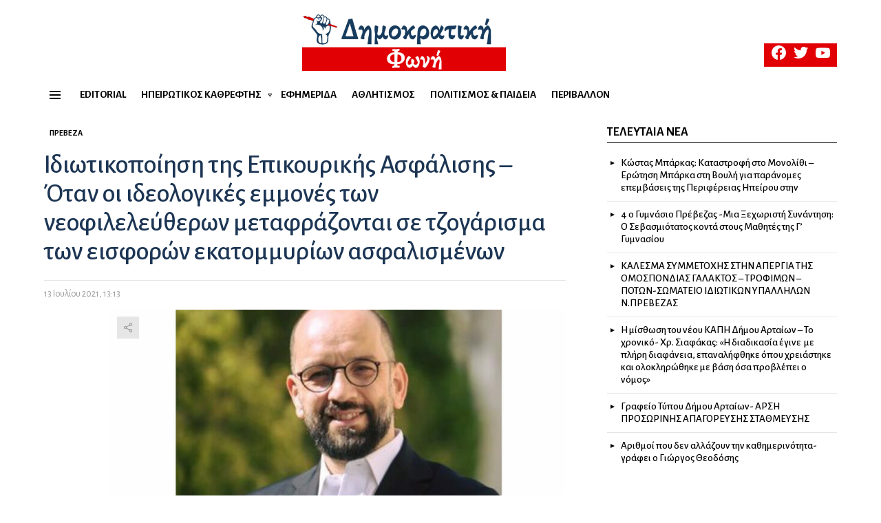

--- FILE ---
content_type: text/html; charset=UTF-8
request_url: https://dimokratikifoni.gr/idiotikopoiisi-tis-epikourikis-asfalisis-otan-oi-ideologikes-emmones-ton-neofileleftheron-metafrazontai-se-tzogarisma-ton-eisforon-ekatommyrion-asfalismenon/
body_size: 28422
content:
<!DOCTYPE html>
<!--[if IE 8]>
<html class="no-js g1-off-outside lt-ie10 lt-ie9" id="ie8" lang="el"><![endif]-->
<!--[if IE 9]>
<html class="no-js g1-off-outside lt-ie10" id="ie9" lang="el"><![endif]-->
<!--[if !IE]><!-->
<html class="no-js g1-off-outside" lang="el"><!--<![endif]-->
<head>
	<meta charset="UTF-8"/>
	<link rel="profile" href="https://gmpg.org/xfn/11" />
	<link rel="pingback" href="https://dimokratikifoni.gr/xmlrpc.php"/>

	<meta name='robots' content='index, follow, max-image-preview:large, max-snippet:-1, max-video-preview:-1' />

<meta name="viewport" content="initial-scale=1.0, minimum-scale=1.0, height=device-height, width=device-width" />

	<!-- This site is optimized with the Yoast SEO plugin v26.8 - https://yoast.com/product/yoast-seo-wordpress/ -->
	<title>Ιδιωτικοποίηση της Επικουρικής Ασφάλισης - Όταν οι ιδεολογικές εμμονές των νεοφιλελεύθερων μεταφράζονται σε τζογάρισμα των εισφορών εκατομμυρίων ασφαλισμένων - Δημοκρατική Φωνή</title>
	<link rel="canonical" href="https://dimokratikifoni.gr/idiotikopoiisi-tis-epikourikis-asfalisis-otan-oi-ideologikes-emmones-ton-neofileleftheron-metafrazontai-se-tzogarisma-ton-eisforon-ekatommyrion-asfalismenon/" />
	<meta property="og:locale" content="el_GR" />
	<meta property="og:type" content="article" />
	<meta property="og:title" content="Ιδιωτικοποίηση της Επικουρικής Ασφάλισης - Όταν οι ιδεολογικές εμμονές των νεοφιλελεύθερων μεταφράζονται σε τζογάρισμα των εισφορών εκατομμυρίων ασφαλισμένων - Δημοκρατική Φωνή" />
	<meta property="og:description" content="Η κυβέρνηση της Νέας Δημοκρατίας, αποκαλύπτει στο σύνολο των πεδίων που διέπουν τις εργασιακές σχέσεις της χώρας τις νεοφιλελεύθερες επιλογές της. Έτσι, μετά την ουσιαστική κατάργηση της συζήτησης για την αύξηση του κατώτατου μισθού, που ήταν υποχρεωμένη η κυβέρνηση να κάνει με τους κοινωνικούς συνομιλητές, μετά τη θέσπιση απλήρωτων υπερωριών και δεκάωρων, μετά την κατάργηση [&hellip;] More" />
	<meta property="og:url" content="https://dimokratikifoni.gr/idiotikopoiisi-tis-epikourikis-asfalisis-otan-oi-ideologikes-emmones-ton-neofileleftheron-metafrazontai-se-tzogarisma-ton-eisforon-ekatommyrion-asfalismenon/" />
	<meta property="og:site_name" content="Δημοκρατική Φωνή" />
	<meta property="article:published_time" content="2021-07-13T11:13:51+00:00" />
	<meta property="og:image" content="https://dimokratikifoni.gr/wp-content/uploads/2021/07/1-Site-e1626174820322.jpg" />
	<meta property="og:image:width" content="1104" />
	<meta property="og:image:height" content="1024" />
	<meta property="og:image:type" content="image/jpeg" />
	<meta name="author" content="Βασίλης Κατωγιάννης" />
	<meta name="twitter:card" content="summary_large_image" />
	<meta name="twitter:label1" content="Συντάχθηκε από" />
	<meta name="twitter:data1" content="Βασίλης Κατωγιάννης" />
	<meta name="twitter:label2" content="Εκτιμώμενος χρόνος ανάγνωσης" />
	<meta name="twitter:data2" content="3 λεπτά" />
	<script type="application/ld+json" class="yoast-schema-graph">{"@context":"https://schema.org","@graph":[{"@type":"Article","@id":"https://dimokratikifoni.gr/idiotikopoiisi-tis-epikourikis-asfalisis-otan-oi-ideologikes-emmones-ton-neofileleftheron-metafrazontai-se-tzogarisma-ton-eisforon-ekatommyrion-asfalismenon/#article","isPartOf":{"@id":"https://dimokratikifoni.gr/idiotikopoiisi-tis-epikourikis-asfalisis-otan-oi-ideologikes-emmones-ton-neofileleftheron-metafrazontai-se-tzogarisma-ton-eisforon-ekatommyrion-asfalismenon/"},"author":{"name":"Βασίλης Κατωγιάννης","@id":"https://dimokratikifoni.gr/#/schema/person/38b1e1ca841638e96ae755aded47830b"},"headline":"Ιδιωτικοποίηση της Επικουρικής Ασφάλισης &#8211; Όταν οι ιδεολογικές εμμονές των νεοφιλελεύθερων μεταφράζονται σε τζογάρισμα των εισφορών εκατομμυρίων ασφαλισμένων","datePublished":"2021-07-13T11:13:51+00:00","mainEntityOfPage":{"@id":"https://dimokratikifoni.gr/idiotikopoiisi-tis-epikourikis-asfalisis-otan-oi-ideologikes-emmones-ton-neofileleftheron-metafrazontai-se-tzogarisma-ton-eisforon-ekatommyrion-asfalismenon/"},"wordCount":1,"commentCount":0,"image":{"@id":"https://dimokratikifoni.gr/idiotikopoiisi-tis-epikourikis-asfalisis-otan-oi-ideologikes-emmones-ton-neofileleftheron-metafrazontai-se-tzogarisma-ton-eisforon-ekatommyrion-asfalismenon/#primaryimage"},"thumbnailUrl":"https://dimokratikifoni.gr/wp-content/uploads/2021/07/1-Site-e1652715634272.jpg","keywords":["Αρθρογραφία","Ασφαλιστικό","Μπάρκας","Πρέβεζα","ΣΥΡΙΖΑ-Π.Σ."],"articleSection":["Πρέβεζα"],"inLanguage":"el"},{"@type":"WebPage","@id":"https://dimokratikifoni.gr/idiotikopoiisi-tis-epikourikis-asfalisis-otan-oi-ideologikes-emmones-ton-neofileleftheron-metafrazontai-se-tzogarisma-ton-eisforon-ekatommyrion-asfalismenon/","url":"https://dimokratikifoni.gr/idiotikopoiisi-tis-epikourikis-asfalisis-otan-oi-ideologikes-emmones-ton-neofileleftheron-metafrazontai-se-tzogarisma-ton-eisforon-ekatommyrion-asfalismenon/","name":"Ιδιωτικοποίηση της Επικουρικής Ασφάλισης - Όταν οι ιδεολογικές εμμονές των νεοφιλελεύθερων μεταφράζονται σε τζογάρισμα των εισφορών εκατομμυρίων ασφαλισμένων - Δημοκρατική Φωνή","isPartOf":{"@id":"https://dimokratikifoni.gr/#website"},"primaryImageOfPage":{"@id":"https://dimokratikifoni.gr/idiotikopoiisi-tis-epikourikis-asfalisis-otan-oi-ideologikes-emmones-ton-neofileleftheron-metafrazontai-se-tzogarisma-ton-eisforon-ekatommyrion-asfalismenon/#primaryimage"},"image":{"@id":"https://dimokratikifoni.gr/idiotikopoiisi-tis-epikourikis-asfalisis-otan-oi-ideologikes-emmones-ton-neofileleftheron-metafrazontai-se-tzogarisma-ton-eisforon-ekatommyrion-asfalismenon/#primaryimage"},"thumbnailUrl":"https://dimokratikifoni.gr/wp-content/uploads/2021/07/1-Site-e1652715634272.jpg","datePublished":"2021-07-13T11:13:51+00:00","author":{"@id":"https://dimokratikifoni.gr/#/schema/person/38b1e1ca841638e96ae755aded47830b"},"breadcrumb":{"@id":"https://dimokratikifoni.gr/idiotikopoiisi-tis-epikourikis-asfalisis-otan-oi-ideologikes-emmones-ton-neofileleftheron-metafrazontai-se-tzogarisma-ton-eisforon-ekatommyrion-asfalismenon/#breadcrumb"},"inLanguage":"el","potentialAction":[{"@type":"ReadAction","target":["https://dimokratikifoni.gr/idiotikopoiisi-tis-epikourikis-asfalisis-otan-oi-ideologikes-emmones-ton-neofileleftheron-metafrazontai-se-tzogarisma-ton-eisforon-ekatommyrion-asfalismenon/"]}]},{"@type":"ImageObject","inLanguage":"el","@id":"https://dimokratikifoni.gr/idiotikopoiisi-tis-epikourikis-asfalisis-otan-oi-ideologikes-emmones-ton-neofileleftheron-metafrazontai-se-tzogarisma-ton-eisforon-ekatommyrion-asfalismenon/#primaryimage","url":"https://dimokratikifoni.gr/wp-content/uploads/2021/07/1-Site-e1652715634272.jpg","contentUrl":"https://dimokratikifoni.gr/wp-content/uploads/2021/07/1-Site-e1652715634272.jpg","width":1104,"height":794},{"@type":"BreadcrumbList","@id":"https://dimokratikifoni.gr/idiotikopoiisi-tis-epikourikis-asfalisis-otan-oi-ideologikes-emmones-ton-neofileleftheron-metafrazontai-se-tzogarisma-ton-eisforon-ekatommyrion-asfalismenon/#breadcrumb","itemListElement":[{"@type":"ListItem","position":1,"name":"Αρχική","item":"https://dimokratikifoni.gr/"},{"@type":"ListItem","position":2,"name":"Ιδιωτικοποίηση της Επικουρικής Ασφάλισης &#8211; Όταν οι ιδεολογικές εμμονές των νεοφιλελεύθερων μεταφράζονται σε τζογάρισμα των εισφορών εκατομμυρίων ασφαλισμένων"}]},{"@type":"WebSite","@id":"https://dimokratikifoni.gr/#website","url":"https://dimokratikifoni.gr/","name":"Δημοκρατική Φωνή","description":"Αδέσμευτη Εβδομαδιαία Εφημερίδα της Ηπείρου","potentialAction":[{"@type":"SearchAction","target":{"@type":"EntryPoint","urlTemplate":"https://dimokratikifoni.gr/?s={search_term_string}"},"query-input":{"@type":"PropertyValueSpecification","valueRequired":true,"valueName":"search_term_string"}}],"inLanguage":"el"},{"@type":"Person","@id":"https://dimokratikifoni.gr/#/schema/person/38b1e1ca841638e96ae755aded47830b","name":"Βασίλης Κατωγιάννης","image":{"@type":"ImageObject","inLanguage":"el","@id":"https://dimokratikifoni.gr/#/schema/person/image/","url":"https://secure.gravatar.com/avatar/8e0e3e44e6056697df63e7a07242951aa5de8b0d366d7abb8f36dfd9f4c296bd?s=96&d=mm&r=g","contentUrl":"https://secure.gravatar.com/avatar/8e0e3e44e6056697df63e7a07242951aa5de8b0d366d7abb8f36dfd9f4c296bd?s=96&d=mm&r=g","caption":"Βασίλης Κατωγιάννης"},"url":"https://dimokratikifoni.gr/author/vasiliskatogiannisgmail-com/"}]}</script>
	<!-- / Yoast SEO plugin. -->


<link rel='dns-prefetch' href='//cdn.imghaste.com' />
<link rel='dns-prefetch' href='//fonts.googleapis.com' />
<link rel='preconnect' href='https://fonts.gstatic.com' />
<link rel="alternate" type="application/rss+xml" title="Ροή RSS &raquo; Δημοκρατική Φωνή" href="https://dimokratikifoni.gr/feed/" />
<script type="text/javascript" id="wpp-js" src="https://dimokratikifoni.gr/wp-content/plugins/wordpress-popular-posts/assets/js/wpp.min.js?ver=7.3.6" data-sampling="0" data-sampling-rate="100" data-api-url="https://dimokratikifoni.gr/wp-json/wordpress-popular-posts" data-post-id="10759" data-token="1209785513" data-lang="0" data-debug="0"></script>
<link rel="alternate" title="oEmbed (JSON)" type="application/json+oembed" href="https://dimokratikifoni.gr/wp-json/oembed/1.0/embed?url=https%3A%2F%2Fdimokratikifoni.gr%2Fidiotikopoiisi-tis-epikourikis-asfalisis-otan-oi-ideologikes-emmones-ton-neofileleftheron-metafrazontai-se-tzogarisma-ton-eisforon-ekatommyrion-asfalismenon%2F" />
<link rel="alternate" title="oEmbed (XML)" type="text/xml+oembed" href="https://dimokratikifoni.gr/wp-json/oembed/1.0/embed?url=https%3A%2F%2Fdimokratikifoni.gr%2Fidiotikopoiisi-tis-epikourikis-asfalisis-otan-oi-ideologikes-emmones-ton-neofileleftheron-metafrazontai-se-tzogarisma-ton-eisforon-ekatommyrion-asfalismenon%2F&#038;format=xml" />
		<!-- This site uses the Google Analytics by MonsterInsights plugin v9.11.1 - Using Analytics tracking - https://www.monsterinsights.com/ -->
							<script src="//www.googletagmanager.com/gtag/js?id=G-94KQHL6KRQ"  data-cfasync="false" data-wpfc-render="false" type="text/javascript" async></script>
			<script data-cfasync="false" data-wpfc-render="false" type="text/javascript">
				var mi_version = '9.11.1';
				var mi_track_user = true;
				var mi_no_track_reason = '';
								var MonsterInsightsDefaultLocations = {"page_location":"https:\/\/dimokratikifoni.gr\/idiotikopoiisi-tis-epikourikis-asfalisis-otan-oi-ideologikes-emmones-ton-neofileleftheron-metafrazontai-se-tzogarisma-ton-eisforon-ekatommyrion-asfalismenon\/"};
								if ( typeof MonsterInsightsPrivacyGuardFilter === 'function' ) {
					var MonsterInsightsLocations = (typeof MonsterInsightsExcludeQuery === 'object') ? MonsterInsightsPrivacyGuardFilter( MonsterInsightsExcludeQuery ) : MonsterInsightsPrivacyGuardFilter( MonsterInsightsDefaultLocations );
				} else {
					var MonsterInsightsLocations = (typeof MonsterInsightsExcludeQuery === 'object') ? MonsterInsightsExcludeQuery : MonsterInsightsDefaultLocations;
				}

								var disableStrs = [
										'ga-disable-G-94KQHL6KRQ',
									];

				/* Function to detect opted out users */
				function __gtagTrackerIsOptedOut() {
					for (var index = 0; index < disableStrs.length; index++) {
						if (document.cookie.indexOf(disableStrs[index] + '=true') > -1) {
							return true;
						}
					}

					return false;
				}

				/* Disable tracking if the opt-out cookie exists. */
				if (__gtagTrackerIsOptedOut()) {
					for (var index = 0; index < disableStrs.length; index++) {
						window[disableStrs[index]] = true;
					}
				}

				/* Opt-out function */
				function __gtagTrackerOptout() {
					for (var index = 0; index < disableStrs.length; index++) {
						document.cookie = disableStrs[index] + '=true; expires=Thu, 31 Dec 2099 23:59:59 UTC; path=/';
						window[disableStrs[index]] = true;
					}
				}

				if ('undefined' === typeof gaOptout) {
					function gaOptout() {
						__gtagTrackerOptout();
					}
				}
								window.dataLayer = window.dataLayer || [];

				window.MonsterInsightsDualTracker = {
					helpers: {},
					trackers: {},
				};
				if (mi_track_user) {
					function __gtagDataLayer() {
						dataLayer.push(arguments);
					}

					function __gtagTracker(type, name, parameters) {
						if (!parameters) {
							parameters = {};
						}

						if (parameters.send_to) {
							__gtagDataLayer.apply(null, arguments);
							return;
						}

						if (type === 'event') {
														parameters.send_to = monsterinsights_frontend.v4_id;
							var hookName = name;
							if (typeof parameters['event_category'] !== 'undefined') {
								hookName = parameters['event_category'] + ':' + name;
							}

							if (typeof MonsterInsightsDualTracker.trackers[hookName] !== 'undefined') {
								MonsterInsightsDualTracker.trackers[hookName](parameters);
							} else {
								__gtagDataLayer('event', name, parameters);
							}
							
						} else {
							__gtagDataLayer.apply(null, arguments);
						}
					}

					__gtagTracker('js', new Date());
					__gtagTracker('set', {
						'developer_id.dZGIzZG': true,
											});
					if ( MonsterInsightsLocations.page_location ) {
						__gtagTracker('set', MonsterInsightsLocations);
					}
										__gtagTracker('config', 'G-94KQHL6KRQ', {"forceSSL":"true","link_attribution":"true"} );
										window.gtag = __gtagTracker;										(function () {
						/* https://developers.google.com/analytics/devguides/collection/analyticsjs/ */
						/* ga and __gaTracker compatibility shim. */
						var noopfn = function () {
							return null;
						};
						var newtracker = function () {
							return new Tracker();
						};
						var Tracker = function () {
							return null;
						};
						var p = Tracker.prototype;
						p.get = noopfn;
						p.set = noopfn;
						p.send = function () {
							var args = Array.prototype.slice.call(arguments);
							args.unshift('send');
							__gaTracker.apply(null, args);
						};
						var __gaTracker = function () {
							var len = arguments.length;
							if (len === 0) {
								return;
							}
							var f = arguments[len - 1];
							if (typeof f !== 'object' || f === null || typeof f.hitCallback !== 'function') {
								if ('send' === arguments[0]) {
									var hitConverted, hitObject = false, action;
									if ('event' === arguments[1]) {
										if ('undefined' !== typeof arguments[3]) {
											hitObject = {
												'eventAction': arguments[3],
												'eventCategory': arguments[2],
												'eventLabel': arguments[4],
												'value': arguments[5] ? arguments[5] : 1,
											}
										}
									}
									if ('pageview' === arguments[1]) {
										if ('undefined' !== typeof arguments[2]) {
											hitObject = {
												'eventAction': 'page_view',
												'page_path': arguments[2],
											}
										}
									}
									if (typeof arguments[2] === 'object') {
										hitObject = arguments[2];
									}
									if (typeof arguments[5] === 'object') {
										Object.assign(hitObject, arguments[5]);
									}
									if ('undefined' !== typeof arguments[1].hitType) {
										hitObject = arguments[1];
										if ('pageview' === hitObject.hitType) {
											hitObject.eventAction = 'page_view';
										}
									}
									if (hitObject) {
										action = 'timing' === arguments[1].hitType ? 'timing_complete' : hitObject.eventAction;
										hitConverted = mapArgs(hitObject);
										__gtagTracker('event', action, hitConverted);
									}
								}
								return;
							}

							function mapArgs(args) {
								var arg, hit = {};
								var gaMap = {
									'eventCategory': 'event_category',
									'eventAction': 'event_action',
									'eventLabel': 'event_label',
									'eventValue': 'event_value',
									'nonInteraction': 'non_interaction',
									'timingCategory': 'event_category',
									'timingVar': 'name',
									'timingValue': 'value',
									'timingLabel': 'event_label',
									'page': 'page_path',
									'location': 'page_location',
									'title': 'page_title',
									'referrer' : 'page_referrer',
								};
								for (arg in args) {
																		if (!(!args.hasOwnProperty(arg) || !gaMap.hasOwnProperty(arg))) {
										hit[gaMap[arg]] = args[arg];
									} else {
										hit[arg] = args[arg];
									}
								}
								return hit;
							}

							try {
								f.hitCallback();
							} catch (ex) {
							}
						};
						__gaTracker.create = newtracker;
						__gaTracker.getByName = newtracker;
						__gaTracker.getAll = function () {
							return [];
						};
						__gaTracker.remove = noopfn;
						__gaTracker.loaded = true;
						window['__gaTracker'] = __gaTracker;
					})();
									} else {
										console.log("");
					(function () {
						function __gtagTracker() {
							return null;
						}

						window['__gtagTracker'] = __gtagTracker;
						window['gtag'] = __gtagTracker;
					})();
									}
			</script>
							<!-- / Google Analytics by MonsterInsights -->
		<style id='wp-img-auto-sizes-contain-inline-css' type='text/css'>
img:is([sizes=auto i],[sizes^="auto," i]){contain-intrinsic-size:3000px 1500px}
/*# sourceURL=wp-img-auto-sizes-contain-inline-css */
</style>
<style id='wp-emoji-styles-inline-css' type='text/css'>

	img.wp-smiley, img.emoji {
		display: inline !important;
		border: none !important;
		box-shadow: none !important;
		height: 1em !important;
		width: 1em !important;
		margin: 0 0.07em !important;
		vertical-align: -0.1em !important;
		background: none !important;
		padding: 0 !important;
	}
/*# sourceURL=wp-emoji-styles-inline-css */
</style>
<style id='classic-theme-styles-inline-css' type='text/css'>
/*! This file is auto-generated */
.wp-block-button__link{color:#fff;background-color:#32373c;border-radius:9999px;box-shadow:none;text-decoration:none;padding:calc(.667em + 2px) calc(1.333em + 2px);font-size:1.125em}.wp-block-file__button{background:#32373c;color:#fff;text-decoration:none}
/*# sourceURL=/wp-includes/css/classic-themes.min.css */
</style>
<style id='global-styles-inline-css' type='text/css'>
:root{--wp--preset--aspect-ratio--square: 1;--wp--preset--aspect-ratio--4-3: 4/3;--wp--preset--aspect-ratio--3-4: 3/4;--wp--preset--aspect-ratio--3-2: 3/2;--wp--preset--aspect-ratio--2-3: 2/3;--wp--preset--aspect-ratio--16-9: 16/9;--wp--preset--aspect-ratio--9-16: 9/16;--wp--preset--color--black: #000000;--wp--preset--color--cyan-bluish-gray: #abb8c3;--wp--preset--color--white: #ffffff;--wp--preset--color--pale-pink: #f78da7;--wp--preset--color--vivid-red: #cf2e2e;--wp--preset--color--luminous-vivid-orange: #ff6900;--wp--preset--color--luminous-vivid-amber: #fcb900;--wp--preset--color--light-green-cyan: #7bdcb5;--wp--preset--color--vivid-green-cyan: #00d084;--wp--preset--color--pale-cyan-blue: #8ed1fc;--wp--preset--color--vivid-cyan-blue: #0693e3;--wp--preset--color--vivid-purple: #9b51e0;--wp--preset--gradient--vivid-cyan-blue-to-vivid-purple: linear-gradient(135deg,rgb(6,147,227) 0%,rgb(155,81,224) 100%);--wp--preset--gradient--light-green-cyan-to-vivid-green-cyan: linear-gradient(135deg,rgb(122,220,180) 0%,rgb(0,208,130) 100%);--wp--preset--gradient--luminous-vivid-amber-to-luminous-vivid-orange: linear-gradient(135deg,rgb(252,185,0) 0%,rgb(255,105,0) 100%);--wp--preset--gradient--luminous-vivid-orange-to-vivid-red: linear-gradient(135deg,rgb(255,105,0) 0%,rgb(207,46,46) 100%);--wp--preset--gradient--very-light-gray-to-cyan-bluish-gray: linear-gradient(135deg,rgb(238,238,238) 0%,rgb(169,184,195) 100%);--wp--preset--gradient--cool-to-warm-spectrum: linear-gradient(135deg,rgb(74,234,220) 0%,rgb(151,120,209) 20%,rgb(207,42,186) 40%,rgb(238,44,130) 60%,rgb(251,105,98) 80%,rgb(254,248,76) 100%);--wp--preset--gradient--blush-light-purple: linear-gradient(135deg,rgb(255,206,236) 0%,rgb(152,150,240) 100%);--wp--preset--gradient--blush-bordeaux: linear-gradient(135deg,rgb(254,205,165) 0%,rgb(254,45,45) 50%,rgb(107,0,62) 100%);--wp--preset--gradient--luminous-dusk: linear-gradient(135deg,rgb(255,203,112) 0%,rgb(199,81,192) 50%,rgb(65,88,208) 100%);--wp--preset--gradient--pale-ocean: linear-gradient(135deg,rgb(255,245,203) 0%,rgb(182,227,212) 50%,rgb(51,167,181) 100%);--wp--preset--gradient--electric-grass: linear-gradient(135deg,rgb(202,248,128) 0%,rgb(113,206,126) 100%);--wp--preset--gradient--midnight: linear-gradient(135deg,rgb(2,3,129) 0%,rgb(40,116,252) 100%);--wp--preset--font-size--small: 13px;--wp--preset--font-size--medium: 20px;--wp--preset--font-size--large: 36px;--wp--preset--font-size--x-large: 42px;--wp--preset--spacing--20: 0.44rem;--wp--preset--spacing--30: 0.67rem;--wp--preset--spacing--40: 1rem;--wp--preset--spacing--50: 1.5rem;--wp--preset--spacing--60: 2.25rem;--wp--preset--spacing--70: 3.38rem;--wp--preset--spacing--80: 5.06rem;--wp--preset--shadow--natural: 6px 6px 9px rgba(0, 0, 0, 0.2);--wp--preset--shadow--deep: 12px 12px 50px rgba(0, 0, 0, 0.4);--wp--preset--shadow--sharp: 6px 6px 0px rgba(0, 0, 0, 0.2);--wp--preset--shadow--outlined: 6px 6px 0px -3px rgb(255, 255, 255), 6px 6px rgb(0, 0, 0);--wp--preset--shadow--crisp: 6px 6px 0px rgb(0, 0, 0);}:where(.is-layout-flex){gap: 0.5em;}:where(.is-layout-grid){gap: 0.5em;}body .is-layout-flex{display: flex;}.is-layout-flex{flex-wrap: wrap;align-items: center;}.is-layout-flex > :is(*, div){margin: 0;}body .is-layout-grid{display: grid;}.is-layout-grid > :is(*, div){margin: 0;}:where(.wp-block-columns.is-layout-flex){gap: 2em;}:where(.wp-block-columns.is-layout-grid){gap: 2em;}:where(.wp-block-post-template.is-layout-flex){gap: 1.25em;}:where(.wp-block-post-template.is-layout-grid){gap: 1.25em;}.has-black-color{color: var(--wp--preset--color--black) !important;}.has-cyan-bluish-gray-color{color: var(--wp--preset--color--cyan-bluish-gray) !important;}.has-white-color{color: var(--wp--preset--color--white) !important;}.has-pale-pink-color{color: var(--wp--preset--color--pale-pink) !important;}.has-vivid-red-color{color: var(--wp--preset--color--vivid-red) !important;}.has-luminous-vivid-orange-color{color: var(--wp--preset--color--luminous-vivid-orange) !important;}.has-luminous-vivid-amber-color{color: var(--wp--preset--color--luminous-vivid-amber) !important;}.has-light-green-cyan-color{color: var(--wp--preset--color--light-green-cyan) !important;}.has-vivid-green-cyan-color{color: var(--wp--preset--color--vivid-green-cyan) !important;}.has-pale-cyan-blue-color{color: var(--wp--preset--color--pale-cyan-blue) !important;}.has-vivid-cyan-blue-color{color: var(--wp--preset--color--vivid-cyan-blue) !important;}.has-vivid-purple-color{color: var(--wp--preset--color--vivid-purple) !important;}.has-black-background-color{background-color: var(--wp--preset--color--black) !important;}.has-cyan-bluish-gray-background-color{background-color: var(--wp--preset--color--cyan-bluish-gray) !important;}.has-white-background-color{background-color: var(--wp--preset--color--white) !important;}.has-pale-pink-background-color{background-color: var(--wp--preset--color--pale-pink) !important;}.has-vivid-red-background-color{background-color: var(--wp--preset--color--vivid-red) !important;}.has-luminous-vivid-orange-background-color{background-color: var(--wp--preset--color--luminous-vivid-orange) !important;}.has-luminous-vivid-amber-background-color{background-color: var(--wp--preset--color--luminous-vivid-amber) !important;}.has-light-green-cyan-background-color{background-color: var(--wp--preset--color--light-green-cyan) !important;}.has-vivid-green-cyan-background-color{background-color: var(--wp--preset--color--vivid-green-cyan) !important;}.has-pale-cyan-blue-background-color{background-color: var(--wp--preset--color--pale-cyan-blue) !important;}.has-vivid-cyan-blue-background-color{background-color: var(--wp--preset--color--vivid-cyan-blue) !important;}.has-vivid-purple-background-color{background-color: var(--wp--preset--color--vivid-purple) !important;}.has-black-border-color{border-color: var(--wp--preset--color--black) !important;}.has-cyan-bluish-gray-border-color{border-color: var(--wp--preset--color--cyan-bluish-gray) !important;}.has-white-border-color{border-color: var(--wp--preset--color--white) !important;}.has-pale-pink-border-color{border-color: var(--wp--preset--color--pale-pink) !important;}.has-vivid-red-border-color{border-color: var(--wp--preset--color--vivid-red) !important;}.has-luminous-vivid-orange-border-color{border-color: var(--wp--preset--color--luminous-vivid-orange) !important;}.has-luminous-vivid-amber-border-color{border-color: var(--wp--preset--color--luminous-vivid-amber) !important;}.has-light-green-cyan-border-color{border-color: var(--wp--preset--color--light-green-cyan) !important;}.has-vivid-green-cyan-border-color{border-color: var(--wp--preset--color--vivid-green-cyan) !important;}.has-pale-cyan-blue-border-color{border-color: var(--wp--preset--color--pale-cyan-blue) !important;}.has-vivid-cyan-blue-border-color{border-color: var(--wp--preset--color--vivid-cyan-blue) !important;}.has-vivid-purple-border-color{border-color: var(--wp--preset--color--vivid-purple) !important;}.has-vivid-cyan-blue-to-vivid-purple-gradient-background{background: var(--wp--preset--gradient--vivid-cyan-blue-to-vivid-purple) !important;}.has-light-green-cyan-to-vivid-green-cyan-gradient-background{background: var(--wp--preset--gradient--light-green-cyan-to-vivid-green-cyan) !important;}.has-luminous-vivid-amber-to-luminous-vivid-orange-gradient-background{background: var(--wp--preset--gradient--luminous-vivid-amber-to-luminous-vivid-orange) !important;}.has-luminous-vivid-orange-to-vivid-red-gradient-background{background: var(--wp--preset--gradient--luminous-vivid-orange-to-vivid-red) !important;}.has-very-light-gray-to-cyan-bluish-gray-gradient-background{background: var(--wp--preset--gradient--very-light-gray-to-cyan-bluish-gray) !important;}.has-cool-to-warm-spectrum-gradient-background{background: var(--wp--preset--gradient--cool-to-warm-spectrum) !important;}.has-blush-light-purple-gradient-background{background: var(--wp--preset--gradient--blush-light-purple) !important;}.has-blush-bordeaux-gradient-background{background: var(--wp--preset--gradient--blush-bordeaux) !important;}.has-luminous-dusk-gradient-background{background: var(--wp--preset--gradient--luminous-dusk) !important;}.has-pale-ocean-gradient-background{background: var(--wp--preset--gradient--pale-ocean) !important;}.has-electric-grass-gradient-background{background: var(--wp--preset--gradient--electric-grass) !important;}.has-midnight-gradient-background{background: var(--wp--preset--gradient--midnight) !important;}.has-small-font-size{font-size: var(--wp--preset--font-size--small) !important;}.has-medium-font-size{font-size: var(--wp--preset--font-size--medium) !important;}.has-large-font-size{font-size: var(--wp--preset--font-size--large) !important;}.has-x-large-font-size{font-size: var(--wp--preset--font-size--x-large) !important;}
:where(.wp-block-post-template.is-layout-flex){gap: 1.25em;}:where(.wp-block-post-template.is-layout-grid){gap: 1.25em;}
:where(.wp-block-term-template.is-layout-flex){gap: 1.25em;}:where(.wp-block-term-template.is-layout-grid){gap: 1.25em;}
:where(.wp-block-columns.is-layout-flex){gap: 2em;}:where(.wp-block-columns.is-layout-grid){gap: 2em;}
:root :where(.wp-block-pullquote){font-size: 1.5em;line-height: 1.6;}
/*# sourceURL=global-styles-inline-css */
</style>
<link rel='stylesheet' id='cace-all-css' href='https://dimokratikifoni.gr/wp-content/plugins/comment-ace/assets/css/all.min.css?ver=1.0.8' type='text/css' media='all' />
<link rel='stylesheet' id='contact-form-7-css' href='https://dimokratikifoni.gr/wp-content/plugins/contact-form-7/includes/css/styles.css?ver=6.1.4' type='text/css' media='all' />
<link rel='stylesheet' id='mace-lazy-load-youtube-css' href='https://dimokratikifoni.gr/wp-content/plugins/media-ace/includes/lazy-load/assets/css/youtube.min.css?ver=1.4.13' type='text/css' media='all' />
<link rel='stylesheet' id='mace-gallery-css' href='https://dimokratikifoni.gr/wp-content/plugins/media-ace/includes/gallery/css/gallery.min.css?ver=6.9' type='text/css' media='all' />
<link rel='stylesheet' id='jquery-magnific-popup-css' href='https://dimokratikifoni.gr/wp-content/plugins/snax/assets/js/jquery.magnific-popup/magnific-popup.css?ver=6.9' type='text/css' media='all' />
<link rel='stylesheet' id='snax-css' href='https://dimokratikifoni.gr/wp-content/plugins/snax/css/snax.min.css?ver=1.94' type='text/css' media='all' />
<link rel='stylesheet' id='wyr-main-css' href='https://dimokratikifoni.gr/wp-content/plugins/whats-your-reaction/css/main.min.css?ver=1.3.20' type='text/css' media='all' />
<link rel='stylesheet' id='wordpress-popular-posts-css-css' href='https://dimokratikifoni.gr/wp-content/plugins/wordpress-popular-posts/assets/css/wpp.css?ver=7.3.6' type='text/css' media='all' />
<link rel='stylesheet' id='google_web_fonts-css' href='https://fonts.googleapis.com/css2?family=Alegreya+Sans%3Aital%2Cwght%400%2C300%3B0%2C400%3B0%2C500%3B0%2C700%3B1%2C500&#038;display=swap&#038;ver=6.9' type='text/css' media='all' />
<link rel='stylesheet' id='g1-main-css' href='https://dimokratikifoni.gr/wp-content/themes/bimber/css/9.2.5/styles/news/all-light.min.css?ver=9.2.5' type='text/css' media='all' />
<link rel='stylesheet' id='bimber-single-css' href='https://dimokratikifoni.gr/wp-content/themes/bimber/css/9.2.5/styles/news/single-light.min.css?ver=9.2.5' type='text/css' media='all' />
<link rel='stylesheet' id='bimber-comments-css' href='https://dimokratikifoni.gr/wp-content/themes/bimber/css/9.2.5/styles/news/comments-light.min.css?ver=9.2.5' type='text/css' media='all' />
<link rel='stylesheet' id='bimber-google-fonts-css' href='//fonts.googleapis.com/css?family=Montserrat%3A400%2C500%2C700&#038;subset=latin%2Clatin-ext%2Cgreek%2Cgreek-ext&#038;display=swap&#038;ver=9.2.5' type='text/css' media='all' />
<link rel='stylesheet' id='bimber-dynamic-style-css' href='https://dimokratikifoni.gr/wp-content/uploads/dynamic-style-1696623228.css' type='text/css' media='all' />
<link rel='stylesheet' id='bimber-style-css' href='https://dimokratikifoni.gr/wp-content/themes/bimber-child-theme/style.css?ver=6.9' type='text/css' media='all' />
<link rel='stylesheet' id='bimber-snax-extra-css' href='https://dimokratikifoni.gr/wp-content/themes/bimber/css/9.2.5/styles/news/snax-extra-light.min.css?ver=9.2.5' type='text/css' media='all' />
<link rel='stylesheet' id='bimber-vc-css' href='https://dimokratikifoni.gr/wp-content/themes/bimber/css/9.2.5/styles/news/vc-light.min.css?ver=9.2.5' type='text/css' media='all' />
<link rel='stylesheet' id='bimber-mashshare-css' href='https://dimokratikifoni.gr/wp-content/themes/bimber/css/9.2.5/styles/news/mashshare-light.min.css?ver=9.2.5' type='text/css' media='all' />
<script type="text/javascript" src="https://dimokratikifoni.gr/wp-content/plugins/google-analytics-for-wordpress/assets/js/frontend-gtag.min.js?ver=9.11.1" id="monsterinsights-frontend-script-js" async="async" data-wp-strategy="async"></script>
<script data-cfasync="false" data-wpfc-render="false" type="text/javascript" id='monsterinsights-frontend-script-js-extra'>/* <![CDATA[ */
var monsterinsights_frontend = {"js_events_tracking":"true","download_extensions":"doc,pdf,ppt,zip,xls,docx,pptx,xlsx","inbound_paths":"[{\"path\":\"\\\/go\\\/\",\"label\":\"affiliate\"},{\"path\":\"\\\/recommend\\\/\",\"label\":\"affiliate\"}]","home_url":"https:\/\/dimokratikifoni.gr","hash_tracking":"false","v4_id":"G-94KQHL6KRQ"};/* ]]> */
</script>
<script type="text/javascript" src="https://dimokratikifoni.gr/wp-includes/js/jquery/jquery.min.js?ver=3.7.1" id="jquery-core-js"></script>
<script type="text/javascript" src="https://dimokratikifoni.gr/wp-includes/js/jquery/jquery-migrate.min.js?ver=3.4.1" id="jquery-migrate-js"></script>
<script type="text/javascript" src="https://dimokratikifoni.gr/wp-content/themes/bimber/js/modernizr/modernizr-custom.min.js?ver=3.3.0" id="modernizr-js"></script>
<script></script><link rel="https://api.w.org/" href="https://dimokratikifoni.gr/wp-json/" /><link rel="alternate" title="JSON" type="application/json" href="https://dimokratikifoni.gr/wp-json/wp/v2/posts/10759" /><link rel="EditURI" type="application/rsd+xml" title="RSD" href="https://dimokratikifoni.gr/xmlrpc.php?rsd" />
<link rel='shortlink' href='https://dimokratikifoni.gr/?p=10759' />
<link rel="preload" href="https://dimokratikifoni.gr/wp-content/plugins/g1-socials/css/iconfont/fonts/g1-socials.woff" as="font" type="font/woff" crossorigin="anonymous">		<meta http-equiv="Accept-CH" content="Width, Viewport-Width, DPR, Downlink, Save-Data, Device-Memory, RTT, ECT">
			<style>
		.lazyload, .lazyloading {
			opacity: 0;
		}
		.lazyloaded {
			opacity: 1;
		}
		.lazyload,
		.lazyloading,
		.lazyloaded {
			transition: opacity 0.175s ease-in-out;
		}

		iframe.lazyloading {
			opacity: 1;
			transition: opacity 0.375s ease-in-out;
			background: #f2f2f2 no-repeat center;
		}
		iframe.lazyloaded {
			opacity: 1;
		}
	</style>
	<link rel="preload" href="https://dimokratikifoni.gr/wp-content/plugins/snax/css/snaxicon/fonts/snaxicon.woff" as="font" type="font/woff" crossorigin="anonymous">            <style id="wpp-loading-animation-styles">@-webkit-keyframes bgslide{from{background-position-x:0}to{background-position-x:-200%}}@keyframes bgslide{from{background-position-x:0}to{background-position-x:-200%}}.wpp-widget-block-placeholder,.wpp-shortcode-placeholder{margin:0 auto;width:60px;height:3px;background:#dd3737;background:linear-gradient(90deg,#dd3737 0%,#571313 10%,#dd3737 100%);background-size:200% auto;border-radius:3px;-webkit-animation:bgslide 1s infinite linear;animation:bgslide 1s infinite linear}</style>
            	<style>
	@font-face {
		font-family: "bimber";
					src:url("https://dimokratikifoni.gr/wp-content/themes/bimber/css/9.2.5/bunchy/fonts/bimber.eot");
			src:url("https://dimokratikifoni.gr/wp-content/themes/bimber/css/9.2.5/bunchy/fonts/bimber.eot?#iefix") format("embedded-opentype"),
			url("https://dimokratikifoni.gr/wp-content/themes/bimber/css/9.2.5/bunchy/fonts/bimber.woff") format("woff"),
			url("https://dimokratikifoni.gr/wp-content/themes/bimber/css/9.2.5/bunchy/fonts/bimber.ttf") format("truetype"),
			url("https://dimokratikifoni.gr/wp-content/themes/bimber/css/9.2.5/bunchy/fonts/bimber.svg#bimber") format("svg");
						font-weight: normal;
		font-style: normal;
		font-display: block;
	}
	</style>
	<meta name="theme-color" content="#e10004" />
<meta name="generator" content="Elementor 3.34.2; features: additional_custom_breakpoints; settings: css_print_method-external, google_font-enabled, font_display-auto">
			<style>
				.e-con.e-parent:nth-of-type(n+4):not(.e-lazyloaded):not(.e-no-lazyload),
				.e-con.e-parent:nth-of-type(n+4):not(.e-lazyloaded):not(.e-no-lazyload) * {
					background-image: none !important;
				}
				@media screen and (max-height: 1024px) {
					.e-con.e-parent:nth-of-type(n+3):not(.e-lazyloaded):not(.e-no-lazyload),
					.e-con.e-parent:nth-of-type(n+3):not(.e-lazyloaded):not(.e-no-lazyload) * {
						background-image: none !important;
					}
				}
				@media screen and (max-height: 640px) {
					.e-con.e-parent:nth-of-type(n+2):not(.e-lazyloaded):not(.e-no-lazyload),
					.e-con.e-parent:nth-of-type(n+2):not(.e-lazyloaded):not(.e-no-lazyload) * {
						background-image: none !important;
					}
				}
			</style>
			<meta name="generator" content="Powered by WPBakery Page Builder - drag and drop page builder for WordPress."/>
<noscript><style>.lazyload[data-src]{display:none !important;}</style></noscript><style>.lazyload{background-image:none !important;}.lazyload:before{background-image:none !important;}</style><link rel="icon" href="https://dimokratikifoni.gr/wp-content/uploads/2021/04/cropped-favicon-1-32x32.png" sizes="32x32" />
<link rel="icon" href="https://dimokratikifoni.gr/wp-content/uploads/2021/04/cropped-favicon-1-192x192.png" sizes="192x192" />
<link rel="apple-touch-icon" href="https://dimokratikifoni.gr/wp-content/uploads/2021/04/cropped-favicon-1-180x180.png" />
<meta name="msapplication-TileImage" content="https://dimokratikifoni.gr/wp-content/uploads/2021/04/cropped-favicon-1-270x270.png" />
	<script>if("undefined"!=typeof localStorage){var nsfwItemId=document.getElementsByName("g1:nsfw-item-id");nsfwItemId=nsfwItemId.length>0?nsfwItemId[0].getAttribute("content"):"g1_nsfw_off",window.g1SwitchNSFW=function(e){e?(localStorage.setItem(nsfwItemId,1),document.documentElement.classList.add("g1-nsfw-off")):(localStorage.removeItem(nsfwItemId),document.documentElement.classList.remove("g1-nsfw-off"))};try{var nsfwmode=localStorage.getItem(nsfwItemId);window.g1SwitchNSFW(nsfwmode)}catch(e){}}</script>
			<style type="text/css" id="wp-custom-css">
			/*Footer Color Text*/

:root {
    --g1-footer-itxt-color: #ffffff;
    --g1-footer-rtxt-color: #fff;
    --g1-footer-mtxt-color: #fffff;
    --g1-footer-atxt-color: #ff0036;
    --g1-footer-bg-color: #262626;
}

@media only screen and (min-width: 1025px)
.html, body, input, select, textarea {
    line-height: 1.25;
}

/*body color*/
.elementor-kit-6206 {
--e-global-color-text: #333333 
}

html body h1, html body h2, html body h3, html body h4, html body h5, html body h6 {
    font-family: 'Alegreya Sans';
}

html body div {
    font-family: 'Alegreya Sans';
}		</style>
		<noscript><style> .wpb_animate_when_almost_visible { opacity: 1; }</style></noscript></head>

<body class="wp-singular post-template-default single single-post postid-10759 single-format-standard wp-embed-responsive wp-theme-bimber wp-child-theme-bimber-child-theme snax-hoverable g1-layout-stretched g1-hoverable g1-has-mobile-logo g1-sidebar-normal wpb-js-composer js-comp-ver-8.7.2 vc_responsive elementor-default elementor-kit-6206" itemscope="" itemtype="http://schema.org/WebPage" >

<div class="g1-body-inner">

	<div id="page">
		

		

					<div class="g1-row g1-row-layout-page g1-hb-row g1-hb-row-normal g1-hb-row-a g1-hb-row-1 g1-hb-boxed g1-hb-sticky-off g1-hb-shadow-off">
			<div class="g1-row-inner">
				<div class="g1-column g1-dropable">
											<div class="g1-bin-1 g1-bin-grow-off">
							<div class="g1-bin g1-bin-align-left">
															</div>
						</div>
											<div class="g1-bin-2 g1-bin-grow-off">
							<div class="g1-bin g1-bin-align-center">
															</div>
						</div>
											<div class="g1-bin-3 g1-bin-grow-off">
							<div class="g1-bin g1-bin-align-right">
															</div>
						</div>
									</div>
			</div>
			<div class="g1-row-background"></div>
		</div>
			<div class="g1-row g1-row-layout-page g1-hb-row g1-hb-row-normal g1-hb-row-b g1-hb-row-2 g1-hb-boxed g1-hb-sticky-off g1-hb-shadow-off">
			<div class="g1-row-inner">
				<div class="g1-column g1-dropable">
											<div class="g1-bin-1 g1-bin-grow-off">
							<div class="g1-bin g1-bin-align-left">
															</div>
						</div>
											<div class="g1-bin-2 g1-bin-grow-off">
							<div class="g1-bin g1-bin-align-center">
																	<div class="g1-id g1-id-desktop">
			<p class="g1-mega g1-mega-1st site-title">
	
			<a class="g1-logo-wrapper"
			   href="https://dimokratikifoni.gr/" rel="home">
									<picture class="g1-logo g1-logo-default">
						<source media="(min-width: 1025px)"  data-srcset="https://dimokratikifoni.gr/wp-content/uploads/2021/03/1.Δημοκρατική-Φωνή-ΣΥΝΟΛΟ-Sociality-RGB-scaled.jpg 2x,https://dimokratikifoni.gr/wp-content/uploads/2021/04/newest-logo.jpg 1x">
						<source media="(max-width: 1024px)"  data-srcset="data:image/svg+xml,%3Csvg%20xmlns%3D%27http%3A%2F%2Fwww.w3.org%2F2000%2Fsvg%27%20viewBox%3D%270%200%20296%2052%27%2F%3E">
						<img
						 src="[data-uri]"
							width="296"
							height="52"
							alt="Δημοκρατική Φωνή" data-src="https://dimokratikifoni.gr/wp-content/uploads/2021/04/newest-logo.jpg" decoding="async" class="lazyload" data-eio-rwidth="1920" data-eio-rheight="539" />
					</picture><noscript><img
							src="https://dimokratikifoni.gr/wp-content/uploads/2021/04/newest-logo.jpg"
							width="296"
							height="52"
							alt="Δημοκρατική Φωνή" data-eio="l" /></noscript>

												</a>

			</p>
	
            <script>
            try {
                if ( localStorage.getItem(skinItemId ) ) {
                    var _g1;
                    _g1 = document.getElementById('g1-logo-inverted-img');
                    _g1.classList.remove('lazyload');
                    _g1.setAttribute('src', _g1.getAttribute('data-src') );

                    _g1 = document.getElementById('g1-logo-inverted-source');
                    _g1.setAttribute('srcset', _g1.getAttribute('data-srcset'));
                }
            } catch(e) {}
        </script>
    
	</div>															</div>
						</div>
											<div class="g1-bin-3 g1-bin-grow-off">
							<div class="g1-bin g1-bin-align-center">
																	<ul id="g1-social-icons-1" class="g1-socials-items g1-socials-items-tpl-grid g1-socials-hb-list g1-socials-s  ">
			<li class="g1-socials-item g1-socials-item-facebook">
	   <a class="g1-socials-item-link" href="https://www.facebook.com/dimokratikifoni" target="_blank" rel="noopener">
		   <span class="g1-socials-item-icon g1-socials-item-icon-48 g1-socials-item-icon-text g1-socials-item-icon-facebook"></span>
		   <span class="g1-socials-item-tooltip">
			   <span class="g1-socials-item-tooltip-inner">facebook</span>
		   </span>
	   </a>
	</li>
			<li class="g1-socials-item g1-socials-item-twitter">
	   <a class="g1-socials-item-link" href="https://twitter.com/dimokratikifoni" target="_blank" rel="noopener">
		   <span class="g1-socials-item-icon g1-socials-item-icon-48 g1-socials-item-icon-text g1-socials-item-icon-twitter"></span>
		   <span class="g1-socials-item-tooltip">
			   <span class="g1-socials-item-tooltip-inner">twitter</span>
		   </span>
	   </a>
	</li>
			<li class="g1-socials-item g1-socials-item-youtube">
	   <a class="g1-socials-item-link" href="/" target="_blank" rel="noopener">
		   <span class="g1-socials-item-icon g1-socials-item-icon-48 g1-socials-item-icon-text g1-socials-item-icon-youtube"></span>
		   <span class="g1-socials-item-tooltip">
			   <span class="g1-socials-item-tooltip-inner">youtube</span>
		   </span>
	   </a>
	</li>
	</ul>
															</div>
						</div>
									</div>
			</div>
			<div class="g1-row-background"></div>
		</div>
				<div class="g1-sticky-top-wrapper g1-hb-row-3">
				<div class="g1-row g1-row-layout-page g1-hb-row g1-hb-row-normal g1-hb-row-c g1-hb-row-3 g1-hb-boxed g1-hb-sticky-on g1-hb-shadow-off">
			<div class="g1-row-inner">
				<div class="g1-column g1-dropable">
											<div class="g1-bin-1 g1-bin-grow-off">
							<div class="g1-bin g1-bin-align-left">
																		<a class="g1-hamburger g1-hamburger-show g1-hamburger-s  " href="#">
		<span class="g1-hamburger-icon"></span>
			<span class="g1-hamburger-label
			g1-hamburger-label-hidden			">Menu</span>
	</a>
																	<!-- BEGIN .g1-primary-nav -->
<nav id="g1-primary-nav" class="g1-primary-nav"><ul id="g1-primary-nav-menu" class="g1-primary-nav-menu g1-menu-h"><li id="menu-item-6216" class="menu-item menu-item-type-taxonomy menu-item-object-category menu-item-g1-standard menu-item-6216"><a href="https://dimokratikifoni.gr/category/editorial/">Editorial</a></li>
<li id="menu-item-6132" class="menu-item menu-item-type-taxonomy menu-item-object-category current-post-ancestor menu-item-has-children menu-item-g1-standard menu-item-6132"><a href="https://dimokratikifoni.gr/category/ipeirotikos-kathreftis-2/">Ηπειρώτικος Καθρέφτης</a>
<ul class="sub-menu">
	<li id="menu-item-6299" class="menu-item menu-item-type-taxonomy menu-item-object-category current-post-ancestor current-menu-parent current-post-parent menu-item-6299"><a href="https://dimokratikifoni.gr/category/ipeirotikos-kathreftis-2/preveza/">Πρέβεζα</a></li>
	<li id="menu-item-6296" class="menu-item menu-item-type-taxonomy menu-item-object-category menu-item-6296"><a href="https://dimokratikifoni.gr/category/ipeirotikos-kathreftis-2/arta/">Εν Άρτη</a></li>
	<li id="menu-item-6298" class="menu-item menu-item-type-taxonomy menu-item-object-category menu-item-6298"><a href="https://dimokratikifoni.gr/category/ipeirotikos-kathreftis-2/ioannina/">Γιαννιώτικη Ηχώ</a></li>
	<li id="menu-item-6297" class="menu-item menu-item-type-taxonomy menu-item-object-category menu-item-6297"><a href="https://dimokratikifoni.gr/category/ipeirotikos-kathreftis-2/thesprotia/">Ματιά στη Θεσπρωτία</a></li>
</ul>
</li>
<li id="menu-item-6187" class="menu-item menu-item-type-taxonomy menu-item-object-category menu-item-g1-standard menu-item-6187"><a href="https://dimokratikifoni.gr/category/newspaper/">Εφημερίδα</a></li>
<li id="menu-item-6186" class="menu-item menu-item-type-taxonomy menu-item-object-category menu-item-g1-standard menu-item-6186"><a href="https://dimokratikifoni.gr/category/sport/">Αθλητισμός</a></li>
<li id="menu-item-6188" class="menu-item menu-item-type-taxonomy menu-item-object-category menu-item-g1-standard menu-item-6188"><a href="https://dimokratikifoni.gr/category/culture/">Πολιτισμός &amp; Παιδεία</a></li>
<li id="menu-item-6156" class="menu-item menu-item-type-taxonomy menu-item-object-category menu-item-g1-standard menu-item-6156"><a href="https://dimokratikifoni.gr/category/ecology/">Περιβάλλον</a></li>
</ul></nav><!-- END .g1-primary-nav -->
															</div>
						</div>
											<div class="g1-bin-2 g1-bin-grow-off">
							<div class="g1-bin g1-bin-align-center">
															</div>
						</div>
											<div class="g1-bin-3 g1-bin-grow-off">
							<div class="g1-bin g1-bin-align-right">
															</div>
						</div>
									</div>
			</div>
			<div class="g1-row-background"></div>
		</div>
			</div>
				<div class="g1-row g1-row-layout-page g1-hb-row g1-hb-row-mobile g1-hb-row-a g1-hb-row-1 g1-hb-boxed g1-hb-sticky-off g1-hb-shadow-off">
			<div class="g1-row-inner">
				<div class="g1-column g1-dropable">
											<div class="g1-bin-1 g1-bin-grow-off">
							<div class="g1-bin g1-bin-align-left">
															</div>
						</div>
											<div class="g1-bin-2 g1-bin-grow-on">
							<div class="g1-bin g1-bin-align-center">
															</div>
						</div>
											<div class="g1-bin-3 g1-bin-grow-off">
							<div class="g1-bin g1-bin-align-right">
															</div>
						</div>
									</div>
			</div>
			<div class="g1-row-background"></div>
		</div>
			<div class="g1-row g1-row-layout-page g1-hb-row g1-hb-row-mobile g1-hb-row-b g1-hb-row-2 g1-hb-boxed g1-hb-sticky-off g1-hb-shadow-off">
			<div class="g1-row-inner">
				<div class="g1-column g1-dropable">
											<div class="g1-bin-1 g1-bin-grow-off">
							<div class="g1-bin g1-bin-align-center">
															</div>
						</div>
											<div class="g1-bin-2 g1-bin-grow-on">
							<div class="g1-bin g1-bin-align-center">
																	<div class="g1-id g1-id-mobile">
			<p class="g1-mega g1-mega-1st site-title">
	
		<a class="g1-logo-wrapper"
		   href="https://dimokratikifoni.gr/" rel="home">
							<picture class="g1-logo g1-logo-default">
					<source media="(max-width: 1024px)"  data-srcset="https://dimokratikifoni.gr/wp-content/uploads/2021/03/1.Δημοκρατική-Φωνή-ΣΥΝΟΛΟ-Sociality-RGB-scaled.jpg 2x,https://dimokratikifoni.gr/wp-content/uploads/2021/03/output-onlinepngtools.png 1x">
					<source media="(min-width: 1025px)"  data-srcset="data:image/svg+xml,%3Csvg%20xmlns%3D%27http%3A%2F%2Fwww.w3.org%2F2000%2Fsvg%27%20viewBox%3D%270%200%20137%2024%27%2F%3E">
					<img
					 src="[data-uri]"
						width="137"
						height="24"
						alt="Δημοκρατική Φωνή" data-src="https://dimokratikifoni.gr/wp-content/uploads/2021/03/output-onlinepngtools.png" decoding="async" class="lazyload" data-eio-rwidth="1920" data-eio-rheight="630" />
				</picture><noscript><img
						src="https://dimokratikifoni.gr/wp-content/uploads/2021/03/output-onlinepngtools.png"
						width="137"
						height="24"
						alt="Δημοκρατική Φωνή" data-eio="l" /></noscript>

									</a>

			</p>
	
            <script>
            try {
                if ( localStorage.getItem(skinItemId ) ) {
                    var _g1;
                    _g1 = document.getElementById('g1-logo-mobile-inverted-img');
                    _g1.classList.remove('lazyload');
                    _g1.setAttribute('src', _g1.getAttribute('data-src') );

                    _g1 = document.getElementById('g1-logo-mobile-inverted-source');
                    _g1.setAttribute('srcset', _g1.getAttribute('data-srcset'));
                }
            } catch(e) {}
        </script>
    
	</div>															</div>
						</div>
											<div class="g1-bin-3 g1-bin-grow-off">
							<div class="g1-bin g1-bin-align-left">
																		<a class="g1-hamburger g1-hamburger-show g1-hamburger-s  " href="#">
		<span class="g1-hamburger-icon"></span>
			<span class="g1-hamburger-label
			g1-hamburger-label-hidden			">Menu</span>
	</a>
															</div>
						</div>
									</div>
			</div>
			<div class="g1-row-background"></div>
		</div>
				<div class="g1-sticky-top-wrapper g1-hb-row-3">
				<div class="g1-row g1-row-layout-page g1-hb-row g1-hb-row-mobile g1-hb-row-c g1-hb-row-3 g1-hb-boxed g1-hb-sticky-on g1-hb-shadow-off">
			<div class="g1-row-inner">
				<div class="g1-column g1-dropable">
											<div class="g1-bin-1 g1-bin-grow-off">
							<div class="g1-bin g1-bin-align-left">
															</div>
						</div>
											<div class="g1-bin-2 g1-bin-grow-off">
							<div class="g1-bin g1-bin-align-center">
															</div>
						</div>
											<div class="g1-bin-3 g1-bin-grow-off">
							<div class="g1-bin g1-bin-align-right">
															</div>
						</div>
									</div>
			</div>
			<div class="g1-row-background"></div>
		</div>
			</div>
	
		
		



		

	
	<div class="g1-row g1-row-padding-m g1-row-layout-page">
		<div class="g1-row-background">
		</div>
		<div class="g1-row-inner">

			<div class="g1-column g1-column-2of3" id="primary">
				<div id="content" role="main">

					

<article id="post-10759" class="entry-tpl-classic-v2 post-10759 post type-post status-publish format-standard has-post-thumbnail category-preveza tag-arthrografia tag-asfalistiko tag-mparkas tag-preveza tag-syriza-p-s" itemscope="" itemtype="http://schema.org/Article">
	<div class="entry-inner">
		
		<header class="entry-header entry-header-02">
			<div class="entry-before-title">
				<span class="entry-categories "><span class="entry-categories-inner"><span class="entry-categories-label">in</span> <a href="https://dimokratikifoni.gr/category/ipeirotikos-kathreftis-2/preveza/" class="entry-category entry-category-item-130"><span itemprop="articleSection">Πρέβεζα</span></a></span></span>
								</div>

			<h1 class="g1-mega g1-mega-1st entry-title" itemprop="headline">Ιδιωτικοποίηση της Επικουρικής Ασφάλισης &#8211; Όταν οι ιδεολογικές εμμονές των νεοφιλελεύθερων μεταφράζονται σε τζογάρισμα των εισφορών εκατομμυρίων ασφαλισμένων</h1>
			
							<p class="g1-meta g1-meta-m entry-meta entry-meta-m">
					<span class="entry-byline entry-byline-m ">
							
							<time class="entry-date" datetime="2021-07-13T13:13:51+02:00" itemprop="datePublished">13 Ιουλίου 2021, 13:13</time>					</span>

					<span class="entry-stats entry-stats-m">

						
						
						
											</span>
				</p>
					</header>

		<div class="g1-wrapper-with-stickies">
			<div class="entry-essentials">
				<div class="entry-featured-media entry-featured-media-main"  itemprop="image"  itemscope=""  itemtype="http://schema.org/ImageObject" ><div class="g1-frame"><div class="g1-frame-inner"><img data-expand="600" width="758" height="545" src="data:image/svg+xml;charset=utf-8,%3Csvg xmlns%3D'http%3A%2F%2Fwww.w3.org%2F2000%2Fsvg' viewBox%3D'0 0 758 545'%2F%3E" data-src="https://dimokratikifoni.gr/wp-content/uploads/2021/07/1-Site-e1652715634272-758x545.jpg" class="lazyload attachment-bimber-grid-2of3 size-bimber-grid-2of3 wp-post-image" alt="" itemprop="contentUrl" decoding="async" data-srcset="https://dimokratikifoni.gr/wp-content/uploads/2021/07/1-Site-e1652715634272-758x545.jpg 758w, https://dimokratikifoni.gr/wp-content/uploads/2021/07/1-Site-e1652715634272-300x216.jpg 300w, https://dimokratikifoni.gr/wp-content/uploads/2021/07/1-Site-e1652715634272-1024x736.jpg 1024w, https://dimokratikifoni.gr/wp-content/uploads/2021/07/1-Site-e1652715634272-768x552.jpg 768w, https://dimokratikifoni.gr/wp-content/uploads/2021/07/1-Site-e1652715634272-561x403.jpg 561w, https://dimokratikifoni.gr/wp-content/uploads/2021/07/1-Site-e1652715634272-364x262.jpg 364w, https://dimokratikifoni.gr/wp-content/uploads/2021/07/1-Site-e1652715634272-728x524.jpg 728w, https://dimokratikifoni.gr/wp-content/uploads/2021/07/1-Site-e1652715634272-608x437.jpg 608w, https://dimokratikifoni.gr/wp-content/uploads/2021/07/1-Site-e1652715634272-313x225.jpg 313w, https://dimokratikifoni.gr/wp-content/uploads/2021/07/1-Site-e1652715634272-265x191.jpg 265w, https://dimokratikifoni.gr/wp-content/uploads/2021/07/1-Site-e1652715634272-531x382.jpg 531w, https://dimokratikifoni.gr/wp-content/uploads/2021/07/1-Site-e1652715634272.jpg 1104w" data-sizes="(max-width: 758px) 100vw, 758px" /><span class="g1-frame-icon g1-frame-icon-"></span></div></div><meta itemprop="url" content="https://dimokratikifoni.gr/wp-content/uploads/2021/07/1-Site-e1652715634272.jpg" /><meta itemprop="width" content="1104" /><meta itemprop="height" content="794" /></div>					<div class="editor-presentation">
																			<div class="editor-infotext">
								<div class="editor-infotext-inner-container">
									<p>Του <strong>Κώστα Μπάρκα</strong><br />
<strong>∙</strong> Βουλευτής ΣΥΡΙΖΑ &#8211; Π.Σ. Ν. Πρεβέζης<br />
<strong>∙</strong> Πρώην Υφυπουργός Εργασίας</p>
								</div>
							</div>
											</div>
								<hr>
				<!-- END EDITOR INFO -->	

				<div class="entry-content g1-typography-xl" itemprop="articleBody">
					<p>Η κυβέρνηση της Νέας Δημοκρατίας, αποκαλύπτει στο σύνολο των πεδίων που διέπουν τις εργασιακές σχέσεις της χώρας τις νεοφιλελεύθερες επιλογές της. Έτσι, μετά την ουσιαστική κατάργηση της συζήτησης για την αύξηση του κατώτατου μισθού, που ήταν υποχρεωμένη η κυβέρνηση να κάνει με τους κοινωνικούς συνομιλητές, μετά τη θέσπιση απλήρωτων υπερωριών και δεκάωρων, μετά την κατάργηση της αιτιολόγησης της απόλυσης, μετά την απελευθέρωση των απολύσεων, τώρα παρεμβαίνει στο ασφαλιστικό σύστημα της χώρας, στον δεύτερο πυλώνα του, το οποίο αφορά στην επικουρική ασφάλιση.</p>
<p>Η μετατροπή του υπάρχοντος στην επικουρική ασφάλιση κεφαλαιοποιητικού συστήματος νοητής κεφαλαιοποίησης, με ισχυρό αναδιανεμητικό χαρακτήρα και αλληλεγγύη μεταξύ των γενεών, σε κεφαλαιοποιητικό σύστημα ατομικών λογαριασμών (ατομικός κουμπαράς) υψηλού κινδύνου για τους ασφαλισμένους, τους συνταξιούχους, την οικονομία και κοινωνία, συνεπάγεται το ουσιαστικό «τζογάρισμα» των εισφορών των ασφαλισμένων. Και αυτό διότι τα κεφαλαιοποιητικά συστήματα ατομικών λογαριασμών λειτουργούν στο πλαίσιο του επενδυτικού κινδύνου και εξαρτώνται από τις μεταβολές και τις διακυμάνσεις των αγορών σε παγκόσμιο επίπεδο. Με άλλα λόγια, ο ασφαλισμένος τοποθετεί τα χρήματά του στην ατομική μερίδα, όμως αυτά τίθενται υπό το βάρος της αβεβαιότητας του επενδυτικού κινδύνου. Ακόμη και στην περίπτωση που οι ασφαλισμένοι θα παίρνουν πίσω τις εισφορές τους, όπως διαβεβαιώνει ο κ. Χατζιδάκης, όταν οι επενδύσεις των ιδιωτικών ασφαλιστικών εταιρειών έχουν απώλειες, το γεγονός αυτό πρακτικά σημαίνει ότι οι ασφαλισμένοι θα έχουν μειωμένη σε σχέση με σήμερα επικουρική σύνταξη, αφού δεν θα υπάρχει απόδοση των εισφορών που κατέβαλαν.</p>
<p>Παράλληλα, το σύστημα που θέλει να εισαγάγει η κυβέρνηση, ισχυριζόμενη ψευδώς ότι υπάρχει και σε άλλες ευρωπαϊκές χώρες, παραδίδει τη διαχείριση της επικουρικής ασφάλισης στις ιδιωτικές εταιρείες, γεγονός που αποτελεί και τη διαφορά από άλλες χώρες τις Ευρώπης, που επικαλείται η Νέα Δημοκρατία, στις οποίες η δημόσια κύρια και επικουρική ασφάλιση παραμένει στο δημόσιο αναδιανεμητικό πυλώνα (Πρώτος Πυλώνας). Επιπλέον, στις χώρες της Ευρώπης, ο Δεύτερος Πυλώνας, που είναι τα επαγγελματικά Ταμεία, ιδρύονται εξ αρχής παράλληλα και εθελοντικά και ως εκ τούτου δεν υπάρχει το κόστος μετάβασης που θα δημιουργηθεί στην πρόταση της Νέας Δημοκρατίας.</p>
<p>Ποιο είναι όμως αυτό το κόστος μετάβασης που θα κληθούν να επωμιστούν οι εργαζόμενοι/ ασφαλισμένοι; Σύμφωνα με τα διαθέσιμα στοιχεία, αυτό υπολογίζεται σε άνω των εβδομήντα πέντε (75) δισεκατομμυρίων ευρώ. Είναι ακριβώς αυτό το υψηλό κόστος μετάβασης, που σε συνδυασμό με τους χρηματιστηριακούς κινδύνους, οδήγησαν από το 1981 μέχρι το 2018 τριάντα χώρες της Λατινικής Αμερικής, της Αφρικής και της Ανατολικής Ευρώπης, οι οποίες μετά από τριάντα χρόνια επέστρεψαν στο δημόσιο διανεμητικό σύστημα κοινωνικής ασφάλισης, το οποίο επιφορτίσθηκε με σημαντικές αρνητικές οικονομικές και κοινωνικές συνέπειες. Σε αυτό το πείραμα, που έχει αποτύχει επανειλημμένα σε διεθνές επίπεδο, θέλει να βάλει να συμμετέχουν τους εργαζόμενους/ ασφαλισμένους και τις νέες γενιές της χώρας η κυβέρνηση της Νέας Δημοκρατίας.</p>
<p>Μάλιστα, στον σκοπό της να εξυπηρετήσει τα συμφέροντα ιδιωτικών χρηματοπιστωτικών/ ασφαλιστικών εταιρειών, η κυβέρνηση της Νέας Δημοκρατίας δεν διστάζει να αναιρέσει πολιτικές και αποφάσεις των ίδιων των στελεχών της, όπως του κ. Βρούτση, ο οποίος δήλωνε ως ο τότε αρμόδιος Υπουργός Εργασίας και Κοινωνικών Υποθέσεων, ότι έλυσε το θέμα του ασφαλιστικού δια παντός, εξασφαλίζοντας «βιωσιμότητα και επάρκεια παροχών», τονίζοντας μάλιστα ότι έλαβε σχετική έγκριση από την Ευρωπαϊκή Επιτροπή, που επιβεβαίωσε τη βιωσιμότητα του ασφαλιστικού συστήματος έως το 2070, φέρνοντας μάλιστα στη Βουλή σχετική Αναλογιστική Μελέτη. Ένας από τους λόγους της «αντιμεταρρύθμισης» του ασφαλιστικού από τον νυν Υπουργό Εργασίας, κ. Χατζηδάκη, είναι η γήρανση του πληθυσμού, άρα οι μειωμένοι πόροι του συστήματος. Ας απαντήσει η κυβέρνηση της Νέας Δημοκρατίας λοιπόν. Ποιος λέει ψέμματα; ο Υπουργός Εργασίας επί Νέας Δημοκρατίας, Γιάννης Βρούτσης, ή ο Υπουργός Εργασίας επί Νέας Δημοκρατίας, Κωστής Χατζιδάκης; Είναι ορθές οι μελέτες που έφερε στη Βουλή τον Φεβρουάριο του 2020 ο κ.Βρούτσης, ή οι μελέτες που φέρνει τώρα ο κ.Χατζηδάκης;</p>
<p>Όποιο δεδομένο κι αν ληφθεί υπόψη, δεν βασίζεται πουθενά η απόφαση της Νέας Δημοκρατίας να ιδιωτικοποιήσει την επικουρική ασφάλιση. Η μόνη εξήγηση, που και οι ίδιοι δεν φαίνεται να αποκρύπτουν, είναι η εξυπηρέτηση των συμφερόντων του χρηματοπιστωτικού τομέα και των ιδιωτικών ασφαλιστικών εταιρειών.</p>
<p>Είναι προφανές, ότι τέτοιου είδους πρωτοβουλίες της κυβέρνησης θα βρουν απέναντί τους τις προοδευτικές δυνάμεις του τόπου, γιατί υπονομεύει το δημόσιο κοινωνικό ασφαλιστικό σύστημα, πυλώνα ενός σύγχρονου κοινωνικού κράτους.</p>

<div class="snax snax-post-container">
	</div>
				</div>
			</div>

			<div class="entry-actions">
							</div>
		</div>
	</div><!-- .todo -->

	<div class="entry-after-content">
		<p class="entry-tags "><span class="entry-tags-inner"><a href="https://dimokratikifoni.gr/tag/arthrografia/" class="entry-tag entry-tag-485">Αρθρογραφία</a><a href="https://dimokratikifoni.gr/tag/asfalistiko/" class="entry-tag entry-tag-749">Ασφαλιστικό</a><a href="https://dimokratikifoni.gr/tag/mparkas/" class="entry-tag entry-tag-397">Μπάρκας</a><a href="https://dimokratikifoni.gr/tag/preveza/" class="entry-tag entry-tag-192">Πρέβεζα</a><a href="https://dimokratikifoni.gr/tag/syriza-p-s/" class="entry-tag entry-tag-139">ΣΥΡΙΖΑ-Π.Σ.</a></span></p><nav class="g1-nav-single">
	<div class="g1-nav-single-inner">
		<p class="g1-single-nav-label screen-reader-text">See more</p>
		<ul class="g1-nav-single-links">
			<li class="g1-nav-single-prev"><a href="https://dimokratikifoni.gr/h-alli-epanastasi-tou-2021/" rel="prev"><strong class="g1-meta">Προηγούμενο άρθρο</strong>  <span class="g1-delta g1-delta-1st">H άλλη &#8220;επανάσταση&#8221;&#8230; του 2021</span></a></li>
			<li class="g1-nav-single-next"><a href="https://dimokratikifoni.gr/taksidi-eksoikeiosis-gia-dimosiografous-apo-ton-dimo-artaion/" rel="next"><strong class="g1-meta">Επόμενο άρθρο</strong> <span class="g1-delta g1-delta-1st">Ταξίδι εξοικείωσης για Δημοσιογράφους από τον Δήμο Αρταίων</span></a></li>
		</ul>
	</div>
</nav>

<aside class="wyr-reactions">
	<header>
		<h2 class="g1-delta g1-delta-2nd"><span>What's Your Reaction?</span></h2>	</header>
		<div class="wyr-reactions-body">
		<ul class="wyr-reaction-items">
											<li class="wyr-reaction-item wyr-reaction-item-arta">
					<a class="wyr-reaction wyr-reaction-arta" data-wyr-nonce="2410902315" data-wyr-post-id="10759" data-wyr-author-id="0" data-wyr-reaction="arta">
						<span class="wyr-reaction-icon wyr-reaction-icon- wyr-reaction-icon-with-" ><img width="50" height="50" src="[data-uri]" alt="Άρτα" data-src="https://dimokratikifoni.gr/wp-content/plugins/whats-your-reaction/images/emoji/.svg" decoding="async" class="lazyload" data-eio-rwidth="50" data-eio-rheight="50" /><noscript><img width="50" height="50" src="https://dimokratikifoni.gr/wp-content/plugins/whats-your-reaction/images/emoji/.svg" alt="Άρτα" data-eio="l" /></noscript><span class="wyr-reaction-icon-text">Άρτα</span></span>
						<div class="wyr-reaction-track">
							<div class="wyr-reaction-value" data-raw-value="0">0</div>
							<div class="wyr-reaction-bar" style="height: 0%;">
							</div>
						</div>
						<div class="wyr-reaction-button"><strong class="wyr-reaction-label">Άρτα</strong></div>
					</a>
				</li>
											<li class="wyr-reaction-item wyr-reaction-item-dimos-artaion">
					<a class="wyr-reaction wyr-reaction-dimos-artaion" data-wyr-nonce="2410902315" data-wyr-post-id="10759" data-wyr-author-id="0" data-wyr-reaction="dimos-artaion">
						<span class="wyr-reaction-icon wyr-reaction-icon- wyr-reaction-icon-with-" ><img width="50" height="50" src="[data-uri]" alt="Δήμος Αρταίων" data-src="https://dimokratikifoni.gr/wp-content/plugins/whats-your-reaction/images/emoji/.svg" decoding="async" class="lazyload" data-eio-rwidth="50" data-eio-rheight="50" /><noscript><img width="50" height="50" src="https://dimokratikifoni.gr/wp-content/plugins/whats-your-reaction/images/emoji/.svg" alt="Δήμος Αρταίων" data-eio="l" /></noscript><span class="wyr-reaction-icon-text">Δήμος Αρταίων</span></span>
						<div class="wyr-reaction-track">
							<div class="wyr-reaction-value" data-raw-value="0">0</div>
							<div class="wyr-reaction-bar" style="height: 0%;">
							</div>
						</div>
						<div class="wyr-reaction-button"><strong class="wyr-reaction-label">Δήμος Αρταίων</strong></div>
					</a>
				</li>
											<li class="wyr-reaction-item wyr-reaction-item-draseis">
					<a class="wyr-reaction wyr-reaction-draseis" data-wyr-nonce="2410902315" data-wyr-post-id="10759" data-wyr-author-id="0" data-wyr-reaction="draseis">
						<span class="wyr-reaction-icon wyr-reaction-icon- wyr-reaction-icon-with-" ><img width="50" height="50" src="[data-uri]" alt="Δράσεις" data-src="https://dimokratikifoni.gr/wp-content/plugins/whats-your-reaction/images/emoji/.svg" decoding="async" class="lazyload" data-eio-rwidth="50" data-eio-rheight="50" /><noscript><img width="50" height="50" src="https://dimokratikifoni.gr/wp-content/plugins/whats-your-reaction/images/emoji/.svg" alt="Δράσεις" data-eio="l" /></noscript><span class="wyr-reaction-icon-text">Δράσεις</span></span>
						<div class="wyr-reaction-track">
							<div class="wyr-reaction-value" data-raw-value="0">0</div>
							<div class="wyr-reaction-bar" style="height: 0%;">
							</div>
						</div>
						<div class="wyr-reaction-button"><strong class="wyr-reaction-label">Δράσεις</strong></div>
					</a>
				</li>
											<li class="wyr-reaction-item wyr-reaction-item-traino">
					<a class="wyr-reaction wyr-reaction-traino" data-wyr-nonce="2410902315" data-wyr-post-id="10759" data-wyr-author-id="0" data-wyr-reaction="traino">
						<span class="wyr-reaction-icon wyr-reaction-icon- wyr-reaction-icon-with-" ><img width="50" height="50" src="[data-uri]" alt="Τραίνο" data-src="https://dimokratikifoni.gr/wp-content/plugins/whats-your-reaction/images/emoji/.svg" decoding="async" class="lazyload" data-eio-rwidth="50" data-eio-rheight="50" /><noscript><img width="50" height="50" src="https://dimokratikifoni.gr/wp-content/plugins/whats-your-reaction/images/emoji/.svg" alt="Τραίνο" data-eio="l" /></noscript><span class="wyr-reaction-icon-text">Τραίνο</span></span>
						<div class="wyr-reaction-track">
							<div class="wyr-reaction-value" data-raw-value="0">0</div>
							<div class="wyr-reaction-bar" style="height: 0%;">
							</div>
						</div>
						<div class="wyr-reaction-button"><strong class="wyr-reaction-label">Τραίνο</strong></div>
					</a>
				</li>
											<li class="wyr-reaction-item wyr-reaction-item-giorgos-zapsas">
					<a class="wyr-reaction wyr-reaction-giorgos-zapsas" data-wyr-nonce="2410902315" data-wyr-post-id="10759" data-wyr-author-id="0" data-wyr-reaction="giorgos-zapsas">
						<span class="wyr-reaction-icon wyr-reaction-icon- wyr-reaction-icon-with-" ><img width="50" height="50" src="[data-uri]" alt="Γιώργος Ζάψας" data-src="https://dimokratikifoni.gr/wp-content/plugins/whats-your-reaction/images/emoji/.svg" decoding="async" class="lazyload" data-eio-rwidth="50" data-eio-rheight="50" /><noscript><img width="50" height="50" src="https://dimokratikifoni.gr/wp-content/plugins/whats-your-reaction/images/emoji/.svg" alt="Γιώργος Ζάψας" data-eio="l" /></noscript><span class="wyr-reaction-icon-text">Γιώργος Ζάψας</span></span>
						<div class="wyr-reaction-track">
							<div class="wyr-reaction-value" data-raw-value="0">0</div>
							<div class="wyr-reaction-bar" style="height: 0%;">
							</div>
						</div>
						<div class="wyr-reaction-button"><strong class="wyr-reaction-label">Γιώργος Ζάψας</strong></div>
					</a>
				</li>
											<li class="wyr-reaction-item wyr-reaction-item-giannena">
					<a class="wyr-reaction wyr-reaction-giannena" data-wyr-nonce="2410902315" data-wyr-post-id="10759" data-wyr-author-id="0" data-wyr-reaction="giannena">
						<span class="wyr-reaction-icon wyr-reaction-icon- wyr-reaction-icon-with-" ><img width="50" height="50" src="[data-uri]" alt="Γιάννενα" data-src="https://dimokratikifoni.gr/wp-content/plugins/whats-your-reaction/images/emoji/.svg" decoding="async" class="lazyload" data-eio-rwidth="50" data-eio-rheight="50" /><noscript><img width="50" height="50" src="https://dimokratikifoni.gr/wp-content/plugins/whats-your-reaction/images/emoji/.svg" alt="Γιάννενα" data-eio="l" /></noscript><span class="wyr-reaction-icon-text">Γιάννενα</span></span>
						<div class="wyr-reaction-track">
							<div class="wyr-reaction-value" data-raw-value="0">0</div>
							<div class="wyr-reaction-bar" style="height: 0%;">
							</div>
						</div>
						<div class="wyr-reaction-button"><strong class="wyr-reaction-label">Γιάννενα</strong></div>
					</a>
				</li>
											<li class="wyr-reaction-item wyr-reaction-item-arpi">
					<a class="wyr-reaction wyr-reaction-arpi" data-wyr-nonce="2410902315" data-wyr-post-id="10759" data-wyr-author-id="0" data-wyr-reaction="arpi">
						<span class="wyr-reaction-icon wyr-reaction-icon- wyr-reaction-icon-with-" ><img width="50" height="50" src="[data-uri]" alt="ΑΡΠΗ" data-src="https://dimokratikifoni.gr/wp-content/plugins/whats-your-reaction/images/emoji/.svg" decoding="async" class="lazyload" data-eio-rwidth="50" data-eio-rheight="50" /><noscript><img width="50" height="50" src="https://dimokratikifoni.gr/wp-content/plugins/whats-your-reaction/images/emoji/.svg" alt="ΑΡΠΗ" data-eio="l" /></noscript><span class="wyr-reaction-icon-text">ΑΡΠΗ</span></span>
						<div class="wyr-reaction-track">
							<div class="wyr-reaction-value" data-raw-value="0">0</div>
							<div class="wyr-reaction-bar" style="height: 0%;">
							</div>
						</div>
						<div class="wyr-reaction-button"><strong class="wyr-reaction-label">ΑΡΠΗ</strong></div>
					</a>
				</li>
											<li class="wyr-reaction-item wyr-reaction-item-anakoinosi">
					<a class="wyr-reaction wyr-reaction-anakoinosi" data-wyr-nonce="2410902315" data-wyr-post-id="10759" data-wyr-author-id="0" data-wyr-reaction="anakoinosi">
						<span class="wyr-reaction-icon wyr-reaction-icon- wyr-reaction-icon-with-" ><img width="50" height="50" src="[data-uri]" alt="Ανακοίνωση" data-src="https://dimokratikifoni.gr/wp-content/plugins/whats-your-reaction/images/emoji/.svg" decoding="async" class="lazyload" data-eio-rwidth="50" data-eio-rheight="50" /><noscript><img width="50" height="50" src="https://dimokratikifoni.gr/wp-content/plugins/whats-your-reaction/images/emoji/.svg" alt="Ανακοίνωση" data-eio="l" /></noscript><span class="wyr-reaction-icon-text">Ανακοίνωση</span></span>
						<div class="wyr-reaction-track">
							<div class="wyr-reaction-value" data-raw-value="0">0</div>
							<div class="wyr-reaction-bar" style="height: 0%;">
							</div>
						</div>
						<div class="wyr-reaction-button"><strong class="wyr-reaction-label">Ανακοίνωση</strong></div>
					</a>
				</li>
											<li class="wyr-reaction-item wyr-reaction-item-olga-gerovasili">
					<a class="wyr-reaction wyr-reaction-olga-gerovasili" data-wyr-nonce="2410902315" data-wyr-post-id="10759" data-wyr-author-id="0" data-wyr-reaction="olga-gerovasili">
						<span class="wyr-reaction-icon wyr-reaction-icon- wyr-reaction-icon-with-" ><img width="50" height="50" src="[data-uri]" alt="Όλγα Γεροβασίλη" data-src="https://dimokratikifoni.gr/wp-content/plugins/whats-your-reaction/images/emoji/.svg" decoding="async" class="lazyload" data-eio-rwidth="50" data-eio-rheight="50" /><noscript><img width="50" height="50" src="https://dimokratikifoni.gr/wp-content/plugins/whats-your-reaction/images/emoji/.svg" alt="Όλγα Γεροβασίλη" data-eio="l" /></noscript><span class="wyr-reaction-icon-text">Όλγα Γεροβασίλη</span></span>
						<div class="wyr-reaction-track">
							<div class="wyr-reaction-value" data-raw-value="0">0</div>
							<div class="wyr-reaction-bar" style="height: 0%;">
							</div>
						</div>
						<div class="wyr-reaction-button"><strong class="wyr-reaction-label">Όλγα Γεροβασίλη</strong></div>
					</a>
				</li>
											<li class="wyr-reaction-item wyr-reaction-item-syriza">
					<a class="wyr-reaction wyr-reaction-syriza" data-wyr-nonce="2410902315" data-wyr-post-id="10759" data-wyr-author-id="0" data-wyr-reaction="syriza">
						<span class="wyr-reaction-icon wyr-reaction-icon- wyr-reaction-icon-with-" ><img width="50" height="50" src="[data-uri]" alt="ΣΥΡΙΖΑ" data-src="https://dimokratikifoni.gr/wp-content/plugins/whats-your-reaction/images/emoji/.svg" decoding="async" class="lazyload" data-eio-rwidth="50" data-eio-rheight="50" /><noscript><img width="50" height="50" src="https://dimokratikifoni.gr/wp-content/plugins/whats-your-reaction/images/emoji/.svg" alt="ΣΥΡΙΖΑ" data-eio="l" /></noscript><span class="wyr-reaction-icon-text">ΣΥΡΙΖΑ</span></span>
						<div class="wyr-reaction-track">
							<div class="wyr-reaction-value" data-raw-value="0">0</div>
							<div class="wyr-reaction-bar" style="height: 0%;">
							</div>
						</div>
						<div class="wyr-reaction-button"><strong class="wyr-reaction-label">ΣΥΡΙΖΑ</strong></div>
					</a>
				</li>
											<li class="wyr-reaction-item wyr-reaction-item-erotisi">
					<a class="wyr-reaction wyr-reaction-erotisi" data-wyr-nonce="2410902315" data-wyr-post-id="10759" data-wyr-author-id="0" data-wyr-reaction="erotisi">
						<span class="wyr-reaction-icon wyr-reaction-icon- wyr-reaction-icon-with-" ><img width="50" height="50" src="[data-uri]" alt="Ερώτηση" data-src="https://dimokratikifoni.gr/wp-content/plugins/whats-your-reaction/images/emoji/.svg" decoding="async" class="lazyload" data-eio-rwidth="50" data-eio-rheight="50" /><noscript><img width="50" height="50" src="https://dimokratikifoni.gr/wp-content/plugins/whats-your-reaction/images/emoji/.svg" alt="Ερώτηση" data-eio="l" /></noscript><span class="wyr-reaction-icon-text">Ερώτηση</span></span>
						<div class="wyr-reaction-track">
							<div class="wyr-reaction-value" data-raw-value="0">0</div>
							<div class="wyr-reaction-bar" style="height: 0%;">
							</div>
						</div>
						<div class="wyr-reaction-button"><strong class="wyr-reaction-label">Ερώτηση</strong></div>
					</a>
				</li>
					</ul>

			</div>
</aside>




		<aside class="g1-more-from">
		<h2 class="g1-delta g1-delta-2nd g1-collection-title"><span>Σχετικές Ειδήσεις</span></h2>		<div class="g1-collection">
			<div class="g1-collection-viewport">
				<ul class="g1-collection-items">
					
						<li class="g1-collection-item ">
							
<article class="entry-tpl-list post-39155 post type-post status-publish format-standard has-post-thumbnail category-preveza">
	<div class="entry-featured-media " ><a title="Κώστας Μπάρκας: Καταστροφή στο Μονολίθι &#8211; Ερώτηση Μπάρκα στη Βουλή για παράνομες επεμβάσεις της Περιφέρειας Ηπείρου στην" class="g1-frame" href="https://dimokratikifoni.gr/kostas-mparkas-katastrofi-sto-monolithi-erotisi-mparka-sti-vouli-gia-paranomes-epemvaseis-tis-perifereias-ipeirou-stin/"><div class="g1-frame-inner"><img data-expand="600" width="364" height="205" src="data:image/svg+xml;charset=utf-8,%3Csvg xmlns%3D'http%3A%2F%2Fwww.w3.org%2F2000%2Fsvg' viewBox%3D'0 0 364 205'%2F%3E" data-src="https://dimokratikifoni.gr/wp-content/uploads/2026/01/613767073_122168728280762802_6233319476934197794_n-364x205.jpg" class="lazyload attachment-bimber-list-standard size-bimber-list-standard wp-post-image" alt="" decoding="async" data-srcset="https://dimokratikifoni.gr/wp-content/uploads/2026/01/613767073_122168728280762802_6233319476934197794_n-364x205.jpg 364w, https://dimokratikifoni.gr/wp-content/uploads/2026/01/613767073_122168728280762802_6233319476934197794_n-192x108.jpg 192w, https://dimokratikifoni.gr/wp-content/uploads/2026/01/613767073_122168728280762802_6233319476934197794_n-384x216.jpg 384w, https://dimokratikifoni.gr/wp-content/uploads/2026/01/613767073_122168728280762802_6233319476934197794_n-728x409.jpg 728w, https://dimokratikifoni.gr/wp-content/uploads/2026/01/613767073_122168728280762802_6233319476934197794_n-561x316.jpg 561w, https://dimokratikifoni.gr/wp-content/uploads/2026/01/613767073_122168728280762802_6233319476934197794_n-758x426.jpg 758w" data-sizes="(max-width: 364px) 100vw, 364px" /><span class="g1-frame-icon g1-frame-icon-"></span></div></a></div>
		
	<div class="entry-body">
		<header class="entry-header">
			<div class="entry-before-title">
				
							</div>

			<h3 class="g1-gamma g1-gamma-1st entry-title"><a href="https://dimokratikifoni.gr/kostas-mparkas-katastrofi-sto-monolithi-erotisi-mparka-sti-vouli-gia-paranomes-epemvaseis-tis-perifereias-ipeirou-stin/" rel="bookmark">Κώστας Μπάρκας: Καταστροφή στο Μονολίθι &#8211; Ερώτηση Μπάρκα στη Βουλή για παράνομες επεμβάσεις της Περιφέρειας Ηπείρου στην</a></h3>
					</header>

		
					<footer>
				<p class="g1-meta entry-meta entry-byline ">
					
					<time class="entry-date" datetime="2026-01-30T13:20:17+02:00">30 Ιανουαρίου 2026, 13:20</time>				</p>
			</footer>
		
			</div>
</article>
						</li>

					
						<li class="g1-collection-item ">
							
<article class="entry-tpl-list post-39150 post type-post status-publish format-standard has-post-thumbnail category-culture category-preveza">
	<div class="entry-featured-media " ><a title="4 ο Γυμνάσιο Πρέβεζας -Μια Ξεχωριστή Συνάντηση: Ο Σεβασμιότατος κοντά στους Μαθητές της Γ’ Γυμνασίου" class="g1-frame" href="https://dimokratikifoni.gr/4-o-gymnasio-prevezas-mia-ksechoristi-synantisi-o-sevasmiotatos-konta-stous-mathites-tis-g-gymnasiou/"><div class="g1-frame-inner"><img data-expand="600" width="364" height="205" src="data:image/svg+xml;charset=utf-8,%3Csvg xmlns%3D'http%3A%2F%2Fwww.w3.org%2F2000%2Fsvg' viewBox%3D'0 0 364 205'%2F%3E" data-src="https://dimokratikifoni.gr/wp-content/uploads/2026/01/5-15-364x205.jpg" class="lazyload attachment-bimber-list-standard size-bimber-list-standard wp-post-image" alt="" decoding="async" data-srcset="https://dimokratikifoni.gr/wp-content/uploads/2026/01/5-15-364x205.jpg 364w, https://dimokratikifoni.gr/wp-content/uploads/2026/01/5-15-192x108.jpg 192w, https://dimokratikifoni.gr/wp-content/uploads/2026/01/5-15-384x216.jpg 384w, https://dimokratikifoni.gr/wp-content/uploads/2026/01/5-15-728x409.jpg 728w, https://dimokratikifoni.gr/wp-content/uploads/2026/01/5-15-561x316.jpg 561w, https://dimokratikifoni.gr/wp-content/uploads/2026/01/5-15-1122x631.jpg 1122w, https://dimokratikifoni.gr/wp-content/uploads/2026/01/5-15-758x426.jpg 758w, https://dimokratikifoni.gr/wp-content/uploads/2026/01/5-15-1152x648.jpg 1152w" data-sizes="(max-width: 364px) 100vw, 364px" /><span class="g1-frame-icon g1-frame-icon-"></span></div></a></div>
		
	<div class="entry-body">
		<header class="entry-header">
			<div class="entry-before-title">
				
							</div>

			<h3 class="g1-gamma g1-gamma-1st entry-title"><a href="https://dimokratikifoni.gr/4-o-gymnasio-prevezas-mia-ksechoristi-synantisi-o-sevasmiotatos-konta-stous-mathites-tis-g-gymnasiou/" rel="bookmark">4 ο Γυμνάσιο Πρέβεζας -Μια Ξεχωριστή Συνάντηση: Ο Σεβασμιότατος κοντά στους Μαθητές της Γ’ Γυμνασίου</a></h3>
					</header>

		
					<footer>
				<p class="g1-meta entry-meta entry-byline ">
					
					<time class="entry-date" datetime="2026-01-30T10:06:27+02:00">30 Ιανουαρίου 2026, 10:06</time>				</p>
			</footer>
		
			</div>
</article>
						</li>

					
						<li class="g1-collection-item ">
							
<article class="entry-tpl-list post-39145 post type-post status-publish format-standard has-post-thumbnail category-preveza">
	<div class="entry-featured-media " ><a title="ΚΑΛΕΣΜΑ ΣΥΜΜΕΤΟΧΗΣ ΣΤΗΝ ΑΠΕΡΓΙΑ ΤΗΣ ΟΜΟΣΠΟΝΔΙΑΣ ΓΑΛΑΚΤΟΣ – ΤΡΟΦΙΜΩΝ – ΠΟΤΩΝ-ΣΩΜΑΤΕΙΟ ΙΔΙΩΤΙΚΩΝ ΥΠΑΛΛΗΛΩΝ Ν.ΠΡΕΒΕΖΑΣ" class="g1-frame" href="https://dimokratikifoni.gr/kalesma-symmetochis-stin-apergia-tis-omospondias-galaktos-trofimon-poton/"><div class="g1-frame-inner"><img data-expand="600" width="364" height="205" src="data:image/svg+xml;charset=utf-8,%3Csvg xmlns%3D'http%3A%2F%2Fwww.w3.org%2F2000%2Fsvg' viewBox%3D'0 0 364 205'%2F%3E" data-src="https://dimokratikifoni.gr/wp-content/uploads/2026/01/sd570-e1769710953582-364x205.jpg" class="lazyload attachment-bimber-list-standard size-bimber-list-standard wp-post-image" alt="" decoding="async" data-srcset="https://dimokratikifoni.gr/wp-content/uploads/2026/01/sd570-e1769710953582-364x205.jpg 364w, https://dimokratikifoni.gr/wp-content/uploads/2026/01/sd570-e1769710953582-192x108.jpg 192w, https://dimokratikifoni.gr/wp-content/uploads/2026/01/sd570-e1769710953582-384x216.jpg 384w, https://dimokratikifoni.gr/wp-content/uploads/2026/01/sd570-e1769710953582-531x301.jpg 531w" data-sizes="(max-width: 364px) 100vw, 364px" /><span class="g1-frame-icon g1-frame-icon-"></span></div></a></div>
		
	<div class="entry-body">
		<header class="entry-header">
			<div class="entry-before-title">
				
							</div>

			<h3 class="g1-gamma g1-gamma-1st entry-title"><a href="https://dimokratikifoni.gr/kalesma-symmetochis-stin-apergia-tis-omospondias-galaktos-trofimon-poton/" rel="bookmark">ΚΑΛΕΣΜΑ ΣΥΜΜΕΤΟΧΗΣ ΣΤΗΝ ΑΠΕΡΓΙΑ ΤΗΣ ΟΜΟΣΠΟΝΔΙΑΣ ΓΑΛΑΚΤΟΣ – ΤΡΟΦΙΜΩΝ – ΠΟΤΩΝ-ΣΩΜΑΤΕΙΟ ΙΔΙΩΤΙΚΩΝ ΥΠΑΛΛΗΛΩΝ Ν.ΠΡΕΒΕΖΑΣ</a></h3>
					</header>

		
					<footer>
				<p class="g1-meta entry-meta entry-byline ">
					
					<time class="entry-date" datetime="2026-01-29T20:22:45+02:00">29 Ιανουαρίου 2026, 20:22</time>				</p>
			</footer>
		
			</div>
</article>
						</li>

					
						<li class="g1-collection-item ">
							
<article class="entry-tpl-list post-39133 post type-post status-publish format-standard has-post-thumbnail category-sport category-preveza">
	<div class="entry-featured-media " ><a title="Πρόσκληση του Φιλαθλητικού Γ.Σ. Πρέβεζας στην κοπή της βασιλόπιτας" class="g1-frame" href="https://dimokratikifoni.gr/prosklisi-tou-filathlitikou-g-s-prevezas-stin-kopi-tis-vasilopitas/"><div class="g1-frame-inner"><img data-expand="600" width="364" height="205" src="data:image/svg+xml;charset=utf-8,%3Csvg xmlns%3D'http%3A%2F%2Fwww.w3.org%2F2000%2Fsvg' viewBox%3D'0 0 364 205'%2F%3E" data-src="https://dimokratikifoni.gr/wp-content/uploads/2026/01/pita-filathlitikou-364x205.jpg" class="lazyload attachment-bimber-list-standard size-bimber-list-standard wp-post-image" alt="" decoding="async" data-srcset="https://dimokratikifoni.gr/wp-content/uploads/2026/01/pita-filathlitikou-364x205.jpg 364w, https://dimokratikifoni.gr/wp-content/uploads/2026/01/pita-filathlitikou-192x108.jpg 192w, https://dimokratikifoni.gr/wp-content/uploads/2026/01/pita-filathlitikou-384x216.jpg 384w, https://dimokratikifoni.gr/wp-content/uploads/2026/01/pita-filathlitikou-728x409.jpg 728w, https://dimokratikifoni.gr/wp-content/uploads/2026/01/pita-filathlitikou-561x316.jpg 561w, https://dimokratikifoni.gr/wp-content/uploads/2026/01/pita-filathlitikou-758x426.jpg 758w" data-sizes="(max-width: 364px) 100vw, 364px" /><span class="g1-frame-icon g1-frame-icon-"></span></div></a></div>
		
	<div class="entry-body">
		<header class="entry-header">
			<div class="entry-before-title">
				
							</div>

			<h3 class="g1-gamma g1-gamma-1st entry-title"><a href="https://dimokratikifoni.gr/prosklisi-tou-filathlitikou-g-s-prevezas-stin-kopi-tis-vasilopitas/" rel="bookmark">Πρόσκληση του Φιλαθλητικού Γ.Σ. Πρέβεζας στην κοπή της βασιλόπιτας</a></h3>
					</header>

		
					<footer>
				<p class="g1-meta entry-meta entry-byline ">
					
					<time class="entry-date" datetime="2026-01-28T19:22:20+02:00">28 Ιανουαρίου 2026, 19:22</time>				</p>
			</footer>
		
			</div>
</article>
						</li>

					
						<li class="g1-collection-item ">
							
<article class="entry-tpl-list post-39130 post type-post status-publish format-standard has-post-thumbnail category-sport category-preveza">
	<div class="entry-featured-media " ><a title="Νίκη και 13Χ13 για τη Νικόπολη Πρέβεζας – 78-62 τον Κερκυραϊκό" class="g1-frame" href="https://dimokratikifoni.gr/niki-kai-13ch13-gia-ti-nikopoli-prevezas-78-62-ton-kerkyraiko/"><div class="g1-frame-inner"><img data-expand="600" width="364" height="205" src="data:image/svg+xml;charset=utf-8,%3Csvg xmlns%3D'http%3A%2F%2Fwww.w3.org%2F2000%2Fsvg' viewBox%3D'0 0 364 205'%2F%3E" data-src="https://dimokratikifoni.gr/wp-content/uploads/2026/01/1000001478-364x205.jpg" class="lazyload attachment-bimber-list-standard size-bimber-list-standard wp-post-image" alt="" decoding="async" data-srcset="https://dimokratikifoni.gr/wp-content/uploads/2026/01/1000001478-364x205.jpg 364w, https://dimokratikifoni.gr/wp-content/uploads/2026/01/1000001478-192x108.jpg 192w, https://dimokratikifoni.gr/wp-content/uploads/2026/01/1000001478-384x216.jpg 384w, https://dimokratikifoni.gr/wp-content/uploads/2026/01/1000001478-728x409.jpg 728w, https://dimokratikifoni.gr/wp-content/uploads/2026/01/1000001478-561x316.jpg 561w, https://dimokratikifoni.gr/wp-content/uploads/2026/01/1000001478-1122x631.jpg 1122w, https://dimokratikifoni.gr/wp-content/uploads/2026/01/1000001478-758x426.jpg 758w, https://dimokratikifoni.gr/wp-content/uploads/2026/01/1000001478-1152x648.jpg 1152w" data-sizes="(max-width: 364px) 100vw, 364px" /><span class="g1-frame-icon g1-frame-icon-"></span></div></a></div>
		
	<div class="entry-body">
		<header class="entry-header">
			<div class="entry-before-title">
				
							</div>

			<h3 class="g1-gamma g1-gamma-1st entry-title"><a href="https://dimokratikifoni.gr/niki-kai-13ch13-gia-ti-nikopoli-prevezas-78-62-ton-kerkyraiko/" rel="bookmark">Νίκη και 13Χ13 για τη Νικόπολη Πρέβεζας – 78-62 τον Κερκυραϊκό</a></h3>
					</header>

		
					<footer>
				<p class="g1-meta entry-meta entry-byline ">
					
					<time class="entry-date" datetime="2026-01-28T11:39:15+02:00">28 Ιανουαρίου 2026, 11:39</time>				</p>
			</footer>
		
			</div>
</article>
						</li>

					
						<li class="g1-collection-item ">
							
<article class="entry-tpl-list post-39125 post type-post status-publish format-standard has-post-thumbnail category-preveza">
	<div class="entry-featured-media " ><a title="ΑΠΑΝΤΗΣΗ ΣΤΑ ΔΗΜΟΣΙΕΥΜΑΤΑ ΓΙΑ ΤΗΝ ΧΡΗΜ/ΣΗ ΚΑΣΤΡΟΥ ΠΑΝΤΟΚΡΑΤΟΡΑ" class="g1-frame" href="https://dimokratikifoni.gr/39125-2/"><div class="g1-frame-inner"><img data-expand="600" width="364" height="205" src="data:image/svg+xml;charset=utf-8,%3Csvg xmlns%3D'http%3A%2F%2Fwww.w3.org%2F2000%2Fsvg' viewBox%3D'0 0 364 205'%2F%3E" data-src="https://dimokratikifoni.gr/wp-content/uploads/2026/01/IMG_20260120_102437729_HDR-364x205.jpg" class="lazyload attachment-bimber-list-standard size-bimber-list-standard wp-post-image" alt="" decoding="async" data-srcset="https://dimokratikifoni.gr/wp-content/uploads/2026/01/IMG_20260120_102437729_HDR-364x205.jpg 364w, https://dimokratikifoni.gr/wp-content/uploads/2026/01/IMG_20260120_102437729_HDR-192x108.jpg 192w, https://dimokratikifoni.gr/wp-content/uploads/2026/01/IMG_20260120_102437729_HDR-384x216.jpg 384w, https://dimokratikifoni.gr/wp-content/uploads/2026/01/IMG_20260120_102437729_HDR-728x409.jpg 728w, https://dimokratikifoni.gr/wp-content/uploads/2026/01/IMG_20260120_102437729_HDR-561x316.jpg 561w, https://dimokratikifoni.gr/wp-content/uploads/2026/01/IMG_20260120_102437729_HDR-1122x631.jpg 1122w, https://dimokratikifoni.gr/wp-content/uploads/2026/01/IMG_20260120_102437729_HDR-758x426.jpg 758w, https://dimokratikifoni.gr/wp-content/uploads/2026/01/IMG_20260120_102437729_HDR-1152x648.jpg 1152w" data-sizes="(max-width: 364px) 100vw, 364px" /><span class="g1-frame-icon g1-frame-icon-"></span></div></a></div>
		
	<div class="entry-body">
		<header class="entry-header">
			<div class="entry-before-title">
				
							</div>

			<h3 class="g1-gamma g1-gamma-1st entry-title"><a href="https://dimokratikifoni.gr/39125-2/" rel="bookmark">ΑΠΑΝΤΗΣΗ ΣΤΑ ΔΗΜΟΣΙΕΥΜΑΤΑ ΓΙΑ ΤΗΝ ΧΡΗΜ/ΣΗ ΚΑΣΤΡΟΥ ΠΑΝΤΟΚΡΑΤΟΡΑ</a></h3>
					</header>

		
					<footer>
				<p class="g1-meta entry-meta entry-byline ">
					
					<time class="entry-date" datetime="2026-01-27T22:21:16+02:00">27 Ιανουαρίου 2026, 22:21</time>				</p>
			</footer>
		
			</div>
</article>
						</li>

									</ul>
			</div>
		</div>

					</aside>



	<meta itemprop="mainEntityOfPage" content="https://dimokratikifoni.gr/idiotikopoiisi-tis-epikourikis-asfalisis-otan-oi-ideologikes-emmones-ton-neofileleftheron-metafrazontai-se-tzogarisma-ton-eisforon-ekatommyrion-asfalismenon/"/>

	
			<meta itemprop="dateModified"
		      content="2021-07-13T13:13:51"/>
	
	<span itemprop="publisher" itemscope itemtype="http://schema.org/Organization">
		<meta itemprop="name" content="Δημοκρατική Φωνή" />
		<meta itemprop="url" content="https://dimokratikifoni.gr" />
		<span itemprop="logo" itemscope itemtype="http://schema.org/ImageObject">
			<meta itemprop="url" content="https://dimokratikifoni.gr/wp-content/uploads/2021/04/newest-logo.jpg" />
		</span>
	</span>
			<span class="entry-author" itemscope="" itemprop="author" itemtype="http://schema.org/Person">
			<meta itemprop="name" content="Βασίλης Κατωγιάννης" >
		</span>
		</div>
</article>


				</div><!-- #content -->
			</div><!-- #primary -->

			<div id="secondary" class="g1-sidebar g1-sidebar-padded g1-column g1-column-1of3">
	<aside id="bimber_widget_posts-5" class="widget widget_bimber_widget_posts"><header><h2 class="g1-delta g1-delta-2nd widgettitle"><span>Τελευταία Νέα</span></h2></header>			<div id="g1-widget-posts-1"
			     class=" g1-widget-posts">
									<div class="g1-collection g1-collection-txtlist">
	
			<div class="g1-collection-viewport">
			<ul class="g1-collection-items">
									<li class="g1-collection-item g1-collection-item-txtlist">
						
<article class="entry-tpl-txtlist post-39155 post type-post status-publish format-standard has-post-thumbnail category-preveza">
	<div class="entry-body">
		<header class="entry-header">
			<h3 class="g1-epsilon g1-epsilon-1st entry-title"><a href="https://dimokratikifoni.gr/kostas-mparkas-katastrofi-sto-monolithi-erotisi-mparka-sti-vouli-gia-paranomes-epemvaseis-tis-perifereias-ipeirou-stin/" rel="bookmark">Κώστας Μπάρκας: Καταστροφή στο Μονολίθι &#8211; Ερώτηση Μπάρκα στη Βουλή για παράνομες επεμβάσεις της Περιφέρειας Ηπείρου στην</a></h3>		</header>

			</div>
</article>
					</li>
									<li class="g1-collection-item g1-collection-item-txtlist">
						
<article class="entry-tpl-txtlist post-39150 post type-post status-publish format-standard has-post-thumbnail category-culture category-preveza">
	<div class="entry-body">
		<header class="entry-header">
			<h3 class="g1-epsilon g1-epsilon-1st entry-title"><a href="https://dimokratikifoni.gr/4-o-gymnasio-prevezas-mia-ksechoristi-synantisi-o-sevasmiotatos-konta-stous-mathites-tis-g-gymnasiou/" rel="bookmark">4 ο Γυμνάσιο Πρέβεζας -Μια Ξεχωριστή Συνάντηση: Ο Σεβασμιότατος κοντά στους Μαθητές της Γ’ Γυμνασίου</a></h3>		</header>

			</div>
</article>
					</li>
									<li class="g1-collection-item g1-collection-item-txtlist">
						
<article class="entry-tpl-txtlist post-39145 post type-post status-publish format-standard has-post-thumbnail category-preveza">
	<div class="entry-body">
		<header class="entry-header">
			<h3 class="g1-epsilon g1-epsilon-1st entry-title"><a href="https://dimokratikifoni.gr/kalesma-symmetochis-stin-apergia-tis-omospondias-galaktos-trofimon-poton/" rel="bookmark">ΚΑΛΕΣΜΑ ΣΥΜΜΕΤΟΧΗΣ ΣΤΗΝ ΑΠΕΡΓΙΑ ΤΗΣ ΟΜΟΣΠΟΝΔΙΑΣ ΓΑΛΑΚΤΟΣ – ΤΡΟΦΙΜΩΝ – ΠΟΤΩΝ-ΣΩΜΑΤΕΙΟ ΙΔΙΩΤΙΚΩΝ ΥΠΑΛΛΗΛΩΝ Ν.ΠΡΕΒΕΖΑΣ</a></h3>		</header>

			</div>
</article>
					</li>
									<li class="g1-collection-item g1-collection-item-txtlist">
						
<article class="entry-tpl-txtlist post-39142 post type-post status-publish format-standard has-post-thumbnail category-arta">
	<div class="entry-body">
		<header class="entry-header">
			<h3 class="g1-epsilon g1-epsilon-1st entry-title"><a href="https://dimokratikifoni.gr/i-misthosi-tou-neou-kapi-dimou-artaion-to-chroniko-chr-siafakas-i-diadikasia-egine-me-pliri-diafaneia-epanalifthike-opou-chreiastike-kai-oloklirothike-me-vasi-osa-provlepei-o-nomos/" rel="bookmark">Η μίσθωση του νέου ΚΑΠΗ Δήμου Αρταίων – Το χρονικό- Χρ. Σιαφάκας: «Η διαδικασία έγινε  με πλήρη διαφάνεια, επαναλήφθηκε όπου χρειάστηκε και ολοκληρώθηκε με βάση όσα προβλέπει ο νόμος»</a></h3>		</header>

			</div>
</article>
					</li>
									<li class="g1-collection-item g1-collection-item-txtlist">
						
<article class="entry-tpl-txtlist post-39139 post type-post status-publish format-standard has-post-thumbnail category-arta">
	<div class="entry-body">
		<header class="entry-header">
			<h3 class="g1-epsilon g1-epsilon-1st entry-title"><a href="https://dimokratikifoni.gr/grafeio-typou-dimou-artaion-arsi-prosorinis-apagorefsis-stathmefsis/" rel="bookmark">Γραφείο Τύπου Δήμου Αρταίων- ΑΡΣΗ ΠΡΟΣΩΡΙΝΗΣ ΑΠΑΓΟΡΕΥΣΗΣ ΣΤΑΘΜΕΥΣΗΣ</a></h3>		</header>

			</div>
</article>
					</li>
									<li class="g1-collection-item g1-collection-item-txtlist">
						
<article class="entry-tpl-txtlist post-39136 post type-post status-publish format-standard has-post-thumbnail category-newspaper category-ipeirotikos-kathreftis-2 tag-arthrografia">
	<div class="entry-body">
		<header class="entry-header">
			<h3 class="g1-epsilon g1-epsilon-1st entry-title"><a href="https://dimokratikifoni.gr/arithmoi-pou-den-allazoun-tin-kathimerinotita-grafei-o-giorgos-theodosis/" rel="bookmark">Αριθμοί που δεν αλλάζουν την καθημερινότητα- γράφει ο Γιώργος Θεοδόσης</a></h3>		</header>

			</div>
</article>
					</li>
							</ul>
		</div>
	</div><!-- .g1-collection -->
							</div>
			</aside><aside id="custom_html-3" class="widget_text widget widget_custom_html"><div class="textwidget custom-html-widget"><div class="difo-ads" style="text-align: center; width: 350px; margin: auto;">
	<a class="difo-ads" href="https://www.facebook.com/aktibeerpreveza">
		<img src="[data-uri]" alt="akth-beer" data-src="https://dimokratikifoni.gr/wp-content/uploads/2023/06/akti-beer-preveza.gif" decoding="async" class="lazyload" data-eio-rwidth="600" data-eio-rheight="420" /><noscript><img src="https://dimokratikifoni.gr/wp-content/uploads/2023/06/akti-beer-preveza.gif" alt="akth-beer" data-eio="l" /></noscript>
	</a>
	<a class="abc" href="//www.facebook.com/abcsuccesslab">
		<img src="[data-uri]" alt="mmar" data-src="https://dimokratikifoni.gr/wp-content/uploads/2022/09/ABC-Success-Lab-1.jpg" decoding="async" class="lazyload" data-eio-rwidth="1004" data-eio-rheight="1418" /><noscript><img src="https://dimokratikifoni.gr/wp-content/uploads/2022/09/ABC-Success-Lab-1.jpg" alt="mmar" data-eio="l" /></noscript>
	</a>
	<a class="difo-ad" href="//www.11888.gr/search/white_pages/78105699/">
		<img src="[data-uri]" alt="mmar" data-src="https://dimokratikifoni.gr/wp-content/uploads/2021/12/MMAP-ΔΙΑΦΗΜΙΣΤΙΚΟ-15ΣΕΠ21-RGB-1.jpg" decoding="async" class="lazyload" data-eio-rwidth="1440" data-eio-rheight="1920" /><noscript><img src="https://dimokratikifoni.gr/wp-content/uploads/2021/12/MMAP-ΔΙΑΦΗΜΙΣΤΙΚΟ-15ΣΕΠ21-RGB-1.jpg" alt="mmar" data-eio="l" /></noscript>
	</a>
	<a class="difo-ad" href="#">
		<img src="[data-uri]" alt="pappas" data-src="https://dimokratikifoni.gr/wp-content/uploads/2023/02/Παππάς-Γιώργος-RGB.jpg" decoding="async" class="lazyload" data-eio-rwidth="1327" data-eio-rheight="1442" /><noscript><img src="https://dimokratikifoni.gr/wp-content/uploads/2023/02/Παππάς-Γιώργος-RGB.jpg" alt="pappas" data-eio="l" /></noscript>
	</a>
	<a class="difo-ad" href="https://www.facebook.com/KTafArchitecture">
		<img src="[data-uri]" alt="k-taf" data-src="https://dimokratikifoni.gr/wp-content/uploads/2021/04/k-taf.png" decoding="async" class="lazyload" data-eio-rwidth="1937" data-eio-rheight="1276" /><noscript><img src="https://dimokratikifoni.gr/wp-content/uploads/2021/04/k-taf.png" alt="k-taf" data-eio="l" /></noscript>
	</a>
	<a class="difo-ad" href="//www.facebook.com/elastikapapaxristos">
		<img src="[data-uri]" alt="papaxristou" data-src="//dimokratikifoni.gr/wp-content/uploads/2021/12/Παπαχρήστου-Ελαστικά-RGB-scaled.jpg" decoding="async" class="lazyload" data-eio-rwidth="1920" data-eio-rheight="1219" /><noscript><img src="//dimokratikifoni.gr/wp-content/uploads/2021/12/Παπαχρήστου-Ελαστικά-RGB-scaled.jpg" alt="papaxristou" data-eio="l" /></noscript>
	</a>
	<a class="difo-ad" href="https://www.facebook.com/%CE%93%CE%B5%CF%89%CF%81%CE%B3%CE%B9%CE%BA%CE%AD%CF%82-%CE%9C%CE%B5%CE%BB%CE%AD%CF%84%CE%B5%CF%82-%CE%98%CF%81%CE%B1%CF%83%CF%8D%CE%B2%CE%BF%CF%85%CE%BB%CE%BF%CF%82-%CE%A4%CF%83%CF%8E%CE%BB%CE%B7%CF%82-568646136609063/">
		<img src="[data-uri]" alt="tsolis" data-src="https://dimokratikifoni.gr/wp-content/uploads/2021/12/Θρασύβουλος-Τσόλης-Γεωπόνος-RGB.jpg" decoding="async" class="lazyload" data-eio-rwidth="400" data-eio-rheight="300" /><noscript><img src="https://dimokratikifoni.gr/wp-content/uploads/2021/12/Θρασύβουλος-Τσόλης-Γεωπόνος-RGB.jpg" alt="tsolis" data-eio="l" /></noscript>
	</a>
	<a class="difo-ad" href="https://www.facebook.com/%CE%95%CF%80%CE%B9%CF%80%CE%BB%CE%B1-%CE%9D%CE%B1%CF%83%CF%84%CE%BF%CF%82-1588536681400671/">
		<img src="[data-uri]" alt="nastos" data-src="https://dimokratikifoni.gr/wp-content/uploads/2021/04/nastos.png" decoding="async" class="lazyload" data-eio-rwidth="1132" data-eio-rheight="660" /><noscript><img src="https://dimokratikifoni.gr/wp-content/uploads/2021/04/nastos.png" alt="nastos" data-eio="l" /></noscript>
	</a>
	<a class="difo-ad" href="//sardelis-agency.gr/profil/">
		<img src="[data-uri]" alt="sardelis" data-src="https://dimokratikifoni.gr/wp-content/uploads/2021/04/sardelis.jpg" decoding="async" class="lazyload" data-eio-rwidth="465" data-eio-rheight="306" /><noscript><img src="https://dimokratikifoni.gr/wp-content/uploads/2021/04/sardelis.jpg" alt="sardelis" data-eio="l" /></noscript>
	</a>
</div></div></aside></div><!-- #secondary -->

		</div>
	</div><!-- .g1-row -->


		<div class="g1-row g1-row-layout-page g1-socials-section g1-dark">
			<div class="g1-row-inner">
				<div class="g1-column">
					<ul id="g1-social-icons-2" class="g1-socials-items g1-socials-items-tpl-grid">
			<li class="g1-socials-item g1-socials-item-facebook">
	   <a class="g1-socials-item-link" href="https://www.facebook.com/dimokratikifoni" target="_blank" rel="noopener">
		   <span class="g1-socials-item-icon g1-socials-item-icon-32 g1-socials-item-icon-text g1-socials-item-icon-facebook"></span>
		   <span class="g1-socials-item-tooltip">
			   <span class="g1-socials-item-tooltip-inner">facebook</span>
		   </span>
	   </a>
	</li>
			<li class="g1-socials-item g1-socials-item-twitter">
	   <a class="g1-socials-item-link" href="https://twitter.com/dimokratikifoni" target="_blank" rel="noopener">
		   <span class="g1-socials-item-icon g1-socials-item-icon-32 g1-socials-item-icon-text g1-socials-item-icon-twitter"></span>
		   <span class="g1-socials-item-tooltip">
			   <span class="g1-socials-item-tooltip-inner">twitter</span>
		   </span>
	   </a>
	</li>
			<li class="g1-socials-item g1-socials-item-youtube">
	   <a class="g1-socials-item-link" href="/" target="_blank" rel="noopener">
		   <span class="g1-socials-item-icon g1-socials-item-icon-32 g1-socials-item-icon-text g1-socials-item-icon-youtube"></span>
		   <span class="g1-socials-item-tooltip">
			   <span class="g1-socials-item-tooltip-inner">youtube</span>
		   </span>
	   </a>
	</li>
	</ul>
				</div>
			</div>
		</div>
	
	
<div class="g1-prefooter g1-prefooter-4cols g1-row g1-row-layout-page">
	<div class="g1-row-inner">

		<div class="g1-column g1-column-1of4">
			<aside id="text-3" class="widget widget_text"><header><h2 class="g1-delta g1-delta-2nd widgettitle"><span>Σχετικά Με Εμάς</span></h2></header>			<div class="textwidget"><p>Η «Δημοκρατική Φωνή» είναι μια αδέσμευτη πολιτική  εβδομαδιαία εφημερίδα, με το ενημερωτικό portal «dimokratikifoni.gr» να την συνοδεύει διαδικτυακά. Ένα καινοτόμο πανηπειρωτικό εκδοτικό εγχείρημα, βασισμένο στις αρχές και στα ιδανικά της ελεύθερης και αδέσμευτης δημοσιογραφίας, φιλοδοξώντας να πρωταγωνιστεί στην ειδησιογραφία  της περιοχής μας.</p>
</div>
		</aside>		</div>

		<div class="g1-column g1-column-1of4">
			<aside id="custom_html-5" class="widget_text widget widget_custom_html"><header><h2 class="g1-delta g1-delta-2nd widgettitle"><span>Οι Συντάκτες</span></h2></header><div class="textwidget custom-html-widget"><div class="footer-team">
	<h3>Χρήστος Π. Τσούτσης</h3>
	<p>Δημοσιογράφος - Εκδότης - Διευθυντής Δημοκρατικής Φωνής</p>
	
</div></div></aside>		</div>

		<div class="g1-column g1-column-1of4">
			<aside id="custom_html-4" class="widget_text widget widget_custom_html"><header><h2 class="g1-delta g1-delta-2nd widgettitle"><span>Στοιχεία Επικοινωνίας</span></h2></header><div class="textwidget custom-html-widget"><div class="footer-contact-info">
	<div class="contact-email">
		Email: <a href="/cdn-cgi/l/email-protection" class="__cf_email__" data-cfemail="6c08050103071e0d180507050a0302052c0b010d0500420f0301">[email&#160;protected]</a>
	</div>
	<div class="contact-tel">
		Τηλέφωνα επικοινωνίας: 2682 30 32 15 – 694 392 7380
	</div>
	<div class="contact-address">
		Διεύθυνση: Ανακτορίου 48 – Τ.Κ. 48100 - Πρέβεζα
	</div>
</div></div></aside>		</div>

		<div class="g1-column g1-column-1of4">
			<aside id="nav_menu-2" class="widget widget_nav_menu"><header><h2 class="g1-delta g1-delta-2nd widgettitle"><span>Σύνδεσμοι</span></h2></header><div class="menu-footer-menu-container"><ul id="menu-footer-menu" class="menu"><li id="menu-item-6440" class="menu-item menu-item-type-post_type menu-item-object-page menu-item-6440"><a href="https://dimokratikifoni.gr/stirikste-ti-dimokratiki-foni/">Στηρίξτε τη Δημοκρατική Φωνή</a></li>
<li id="menu-item-7313" class="menu-item menu-item-type-post_type menu-item-object-page menu-item-7313"><a href="https://dimokratikifoni.gr/i-foni-sou-2/">Η Φωνή σου</a></li>
<li id="menu-item-6315" class="menu-item menu-item-type-post_type menu-item-object-page menu-item-6315"><a href="https://dimokratikifoni.gr/epikoinonia/">Επικοινωνία</a></li>
</ul></div></aside>		</div>

	</div>
	<div class="g1-row-background">
		<div class="g1-row-background-media">
		</div>
	</div>
</div><!-- .g1-prefooter -->

		<div class="g1-footer g1-row g1-row-layout-page">
			<div class="g1-row-inner">
				<div class="g1-column">

					<p class="g1-footer-text">© 2026 Manufactured By <a href="https://sociality.gr/?utm_source=dimokratikifoni&amp;utm_medium=referral&amp;utm_campaign=Footer%20Signature">Sociality</a></p>

					
					<nav id="g1-footer-nav" class="g1-footer-nav"><ul id="g1-footer-nav-menu" class=""><li class="menu-item menu-item-type-post_type menu-item-object-page menu-item-6440"><a href="https://dimokratikifoni.gr/stirikste-ti-dimokratiki-foni/">Στηρίξτε τη Δημοκρατική Φωνή</a></li>
<li class="menu-item menu-item-type-post_type menu-item-object-page menu-item-7313"><a href="https://dimokratikifoni.gr/i-foni-sou-2/">Η Φωνή σου</a></li>
<li class="menu-item menu-item-type-post_type menu-item-object-page menu-item-6315"><a href="https://dimokratikifoni.gr/epikoinonia/">Επικοινωνία</a></li>
</ul></nav>
					
				</div><!-- .g1-column -->
			</div>
			<div class="g1-row-background">
			</div>
		</div><!-- .g1-row -->

					<a href="#page" class="g1-back-to-top">Back to Top</a>
						</div><!-- #page -->

<div class="g1-canvas-overlay">
</div>

</div><!-- .g1-body-inner -->

<div id="g1-breakpoint-desktop">
</div>


<div class="g1-canvas g1-canvas-global g1-canvas-no-js">
	<div class="g1-canvas-inner">
		<div class="g1-canvas-content">
			<a class="g1-canvas-toggle" href="#">Close</a>

			

<div role="search" class="search-form-wrapper">
	<form method="get"
	      class="g1-searchform-tpl-default search-form"
	      action="https://dimokratikifoni.gr/">
		<label>
			<span class="screen-reader-text">Search for:</span>
			<input type="search" class="search-field"
			       placeholder="Search &hellip;"
			       value="" name="s"
			       title="Search for:" />
		</label>
		<button class="search-submit">Search</button>
	</form>

	</div>
	<!-- BEGIN .g1-primary-nav -->
	<nav id="g1-canvas-primary-nav" class="g1-primary-nav"><ul id="g1-canvas-primary-nav-menu" class="g1-primary-nav-menu g1-menu-v"><li class="menu-item menu-item-type-taxonomy menu-item-object-category menu-item-6216"><a href="https://dimokratikifoni.gr/category/editorial/">Editorial</a></li>
<li class="menu-item menu-item-type-taxonomy menu-item-object-category current-post-ancestor menu-item-has-children menu-item-6132"><a href="https://dimokratikifoni.gr/category/ipeirotikos-kathreftis-2/">Ηπειρώτικος Καθρέφτης</a>
<ul class="sub-menu">
	<li class="menu-item menu-item-type-taxonomy menu-item-object-category current-post-ancestor current-menu-parent current-post-parent menu-item-6299"><a href="https://dimokratikifoni.gr/category/ipeirotikos-kathreftis-2/preveza/">Πρέβεζα</a></li>
	<li class="menu-item menu-item-type-taxonomy menu-item-object-category menu-item-6296"><a href="https://dimokratikifoni.gr/category/ipeirotikos-kathreftis-2/arta/">Εν Άρτη</a></li>
	<li class="menu-item menu-item-type-taxonomy menu-item-object-category menu-item-6298"><a href="https://dimokratikifoni.gr/category/ipeirotikos-kathreftis-2/ioannina/">Γιαννιώτικη Ηχώ</a></li>
	<li class="menu-item menu-item-type-taxonomy menu-item-object-category menu-item-6297"><a href="https://dimokratikifoni.gr/category/ipeirotikos-kathreftis-2/thesprotia/">Ματιά στη Θεσπρωτία</a></li>
</ul>
</li>
<li class="menu-item menu-item-type-taxonomy menu-item-object-category menu-item-6187"><a href="https://dimokratikifoni.gr/category/newspaper/">Εφημερίδα</a></li>
<li class="menu-item menu-item-type-taxonomy menu-item-object-category menu-item-6186"><a href="https://dimokratikifoni.gr/category/sport/">Αθλητισμός</a></li>
<li class="menu-item menu-item-type-taxonomy menu-item-object-category menu-item-6188"><a href="https://dimokratikifoni.gr/category/culture/">Πολιτισμός &amp; Παιδεία</a></li>
<li class="menu-item menu-item-type-taxonomy menu-item-object-category menu-item-6156"><a href="https://dimokratikifoni.gr/category/ecology/">Περιβάλλον</a></li>
</ul></nav>		<!-- END .g1-primary-nav -->
		
	<ul id="g1-social-icons-3" class="g1-socials-items g1-socials-items-tpl-grid g1-socials-s">
			<li class="g1-socials-item g1-socials-item-facebook">
	   <a class="g1-socials-item-link" href="https://www.facebook.com/dimokratikifoni" target="_blank" rel="noopener">
		   <span class="g1-socials-item-icon g1-socials-item-icon-48 g1-socials-item-icon-text g1-socials-item-icon-facebook"></span>
		   <span class="g1-socials-item-tooltip">
			   <span class="g1-socials-item-tooltip-inner">facebook</span>
		   </span>
	   </a>
	</li>
			<li class="g1-socials-item g1-socials-item-twitter">
	   <a class="g1-socials-item-link" href="https://twitter.com/dimokratikifoni" target="_blank" rel="noopener">
		   <span class="g1-socials-item-icon g1-socials-item-icon-48 g1-socials-item-icon-text g1-socials-item-icon-twitter"></span>
		   <span class="g1-socials-item-tooltip">
			   <span class="g1-socials-item-tooltip-inner">twitter</span>
		   </span>
	   </a>
	</li>
			<li class="g1-socials-item g1-socials-item-youtube">
	   <a class="g1-socials-item-link" href="/" target="_blank" rel="noopener">
		   <span class="g1-socials-item-icon g1-socials-item-icon-48 g1-socials-item-icon-text g1-socials-item-icon-youtube"></span>
		   <span class="g1-socials-item-tooltip">
			   <span class="g1-socials-item-tooltip-inner">youtube</span>
		   </span>
	   </a>
	</li>
	</ul>
		</div>
							<div class="g1-canvas-background">
			</div>
			</div>
</div>
<script data-cfasync="false" src="/cdn-cgi/scripts/5c5dd728/cloudflare-static/email-decode.min.js"></script><script type="speculationrules">
{"prefetch":[{"source":"document","where":{"and":[{"href_matches":"/*"},{"not":{"href_matches":["/wp-*.php","/wp-admin/*","/wp-content/uploads/*","/wp-content/*","/wp-content/plugins/*","/wp-content/themes/bimber-child-theme/*","/wp-content/themes/bimber/*","/*\\?(.+)"]}},{"not":{"selector_matches":"a[rel~=\"nofollow\"]"}},{"not":{"selector_matches":".no-prefetch, .no-prefetch a"}}]},"eagerness":"conservative"}]}
</script>
	<div id="snax-popup-content" class="snax white-popup mfp-hide">
			</div>
	<div class="snax snax-notifications snax-notifications-off">
	<div class="snax-notification">
		<button class="snax-notification-close">Close</button>
		<p class="snax-notification-text"></p>
	</div>
</div><div id="snax-popup-add-to-collection" class="snax white-popup mfp-hide">
	<h2>Add to Collection</h2>

	<div class="snax-add-to-collection"><!--  .snax-add-to-collection-loading -->
		<form class="snax-form-collection-search">
			<label>
				Add new or search				<input name="snax-collection-search" type="search" placeholder="Add new&hellip;" autocomplete="off" />
			</label>
			<input name="snax-collection-save" type="submit" value="Save" disabled="disabled" />
		</form>
		<div class="snax-collections snax-collections-tpl-listxs">
			<ul class="snax-collections-items">
				<li class="snax-collections-item">
					<div class="snax-collection snax-collection-tpl-listxs snax-collection-public">
						<p class="snax-collection-title"><a>Public collection title</a></p>
					</div>
				</li>

				<li class="snax-collections-item">
					<div class="snax-collection snax-collection-tpl-listxs snax-collection-private">
						<p class="snax-collection-title"><a>Private collection title</a></p>
					</div>
				</li>
			</ul>
		</div>
		<div class="snax-collections-leading">
			<div class="snax-collections-leading-icon"></div>
			<h3 class="snax-collections-leading-title">No Collections</h3>
			<p>Here you&#039;ll find all collections you&#039;ve created before.</p>
		</div>
	</div>
</div>
			<script>
				const lazyloadRunObserver = () => {
					const lazyloadBackgrounds = document.querySelectorAll( `.e-con.e-parent:not(.e-lazyloaded)` );
					const lazyloadBackgroundObserver = new IntersectionObserver( ( entries ) => {
						entries.forEach( ( entry ) => {
							if ( entry.isIntersecting ) {
								let lazyloadBackground = entry.target;
								if( lazyloadBackground ) {
									lazyloadBackground.classList.add( 'e-lazyloaded' );
								}
								lazyloadBackgroundObserver.unobserve( entry.target );
							}
						});
					}, { rootMargin: '200px 0px 200px 0px' } );
					lazyloadBackgrounds.forEach( ( lazyloadBackground ) => {
						lazyloadBackgroundObserver.observe( lazyloadBackground );
					} );
				};
				const events = [
					'DOMContentLoaded',
					'elementor/lazyload/observe',
				];
				events.forEach( ( event ) => {
					document.addEventListener( event, lazyloadRunObserver );
				} );
			</script>
			<link rel='stylesheet' id='g1-socials-basic-screen-css' href='https://dimokratikifoni.gr/wp-content/plugins/g1-socials/css/screen-basic.min.css?ver=1.2.28' type='text/css' media='all' />
<link rel='stylesheet' id='g1-socials-snapcode-css' href='https://dimokratikifoni.gr/wp-content/plugins/g1-socials/css/snapcode.min.css?ver=1.2.28' type='text/css' media='all' />
<script type="text/javascript" id="eio-lazy-load-js-before">
/* <![CDATA[ */
var eio_lazy_vars = {"exactdn_domain":"","skip_autoscale":0,"bg_min_dpr":1.1,"threshold":0,"use_dpr":1};
//# sourceURL=eio-lazy-load-js-before
/* ]]> */
</script>
<script type="text/javascript" src="https://dimokratikifoni.gr/wp-content/plugins/ewww-image-optimizer/includes/lazysizes.min.js?ver=831" id="eio-lazy-load-js" async="async" data-wp-strategy="async"></script>
<script type="text/javascript" src="https://dimokratikifoni.gr/wp-includes/js/dist/hooks.min.js?ver=dd5603f07f9220ed27f1" id="wp-hooks-js"></script>
<script type="text/javascript" src="https://dimokratikifoni.gr/wp-includes/js/dist/i18n.min.js?ver=c26c3dc7bed366793375" id="wp-i18n-js"></script>
<script type="text/javascript" id="wp-i18n-js-after">
/* <![CDATA[ */
wp.i18n.setLocaleData( { 'text direction\u0004ltr': [ 'ltr' ] } );
//# sourceURL=wp-i18n-js-after
/* ]]> */
</script>
<script type="text/javascript" src="https://dimokratikifoni.gr/wp-content/plugins/contact-form-7/includes/swv/js/index.js?ver=6.1.4" id="swv-js"></script>
<script type="text/javascript" id="contact-form-7-js-translations">
/* <![CDATA[ */
( function( domain, translations ) {
	var localeData = translations.locale_data[ domain ] || translations.locale_data.messages;
	localeData[""].domain = domain;
	wp.i18n.setLocaleData( localeData, domain );
} )( "contact-form-7", {"translation-revision-date":"2024-08-02 09:16:28+0000","generator":"GlotPress\/4.0.1","domain":"messages","locale_data":{"messages":{"":{"domain":"messages","plural-forms":"nplurals=2; plural=n != 1;","lang":"el_GR"},"This contact form is placed in the wrong place.":["\u0397 \u03c6\u03cc\u03c1\u03bc\u03b1 \u03b5\u03c0\u03b9\u03ba\u03bf\u03b9\u03bd\u03c9\u03bd\u03af\u03b1\u03c2 \u03b5\u03af\u03bd\u03b1\u03b9 \u03c3\u03b5 \u03bb\u03ac\u03b8\u03bf\u03c2 \u03b8\u03ad\u03c3\u03b7."],"Error:":["\u03a3\u03c6\u03ac\u03bb\u03bc\u03b1:"]}},"comment":{"reference":"includes\/js\/index.js"}} );
//# sourceURL=contact-form-7-js-translations
/* ]]> */
</script>
<script type="text/javascript" id="contact-form-7-js-before">
/* <![CDATA[ */
var wpcf7 = {
    "api": {
        "root": "https:\/\/dimokratikifoni.gr\/wp-json\/",
        "namespace": "contact-form-7\/v1"
    },
    "cached": 1
};
//# sourceURL=contact-form-7-js-before
/* ]]> */
</script>
<script type="text/javascript" src="https://dimokratikifoni.gr/wp-content/plugins/contact-form-7/includes/js/index.js?ver=6.1.4" id="contact-form-7-js"></script>
<script type="text/javascript" src="https://cdn.imghaste.com/dimokratikifoni.gr/sw/sdk.js?f=image-service.ih.js&amp;pv=v1.2.0-20260130-16-2" id="imghaste-register-sw-js"></script>
<script type="text/javascript" src="https://dimokratikifoni.gr/wp-content/plugins/media-ace/includes/lazy-load/assets/js/youtube.js?ver=1.4.13" id="mace-lazy-load-youtube-js"></script>
<script type="text/javascript" src="https://dimokratikifoni.gr/wp-content/plugins/media-ace/includes/lazy-load/assets/js/lazysizes/lazysizes.min.js?ver=4.0" id="lazysizes-js"></script>
<script type="text/javascript" src="https://dimokratikifoni.gr/wp-content/plugins/media-ace/includes/lazy-load/assets/js/lazysizes/plugins/unveilhooks/ls.unveilhooks.min.js?ver=5.2.0" id="lazysizes-unveilhooks-js"></script>
<script type="text/javascript" id="mace-gallery-js-extra">
/* <![CDATA[ */
var macegallery = {"i18n":{"of":"of"},"html":"\n\u003Cdiv class=\"g1-gallery-wrapper g1-gallery-dark\"\u003E\n\t\u003Cdiv class=\"g1-gallery\"\u003E\n\t\t\u003Cdiv class=\"g1-gallery-header\"\u003E\n\t\t\t\u003Cdiv class=\"g1-gallery-header-left\"\u003E\n\t\t\t\t\u003Cdiv class=\"g1-gallery-logo\"\u003E\n\t\t\t\t\t\t\t\t\u003C/div\u003E\n\t\t\t\t\u003Cdiv class=\"g1-gallery-title g1-gamma g1-gamma-1st\"\u003E{title}\u003C/div\u003E\n\t\t\t\u003C/div\u003E\n\t\t\t\u003Cdiv class=\"g1-gallery-header-right\"\u003E\n\t\t\t\t\u003Cdiv class=\"g1-gallery-back-to-slideshow\"\u003EBack to slideshow\u003C/div\u003E\n\t\t\t\t\u003Cdiv class=\"g1-gallery-thumbs-button\"\u003E\u003C/div\u003E\n\t\t\t\t\u003Cdiv class=\"g1-gallery-numerator\"\u003E{numerator}\u003C/div\u003E\n\t\t\t\t\u003Cdiv class=\"g1-gallery-close-button\"\u003E\u003C/div\u003E\n\t\t\t\u003C/div\u003E\n\t\t\u003C/div\u003E\n\t\t\u003Cdiv class=\"g1-gallery-body\"\u003E\n\t\t\t\u003Cdiv class=\"g1-gallery-frames\"\u003E\n\t\t\t\t{frames}\n\t\t\t\u003C/div\u003E\n\t\t\t\u003Cdiv class=\"g1-gallery-thumbnails32\"\u003E\n\t\t\t\t\u003Cdiv class=\"g1-gallery-thumbnails-collection\"\u003E\n\t\t\t\t\t{thumbnails32}\n\t\t\t\t\u003C/div\u003E\n\t\t\t\u003C/div\u003E\n\t\t\t\u003Cdiv class=\"g1-gallery-sidebar\"\u003E\n\t\t\t\t\t\u003Cdiv class=\"g1-gallery-shares\"\u003E\n\t\t\t\t\t\u003C/div\u003E\n\t\t\t\t\t\u003Cdiv class=\"g1-gallery-ad\"\u003E\u003C/div\u003E\n\t\t\t\t\t\t\t\t\t\t\t\u003Cdiv class=\"g1-gallery-thumbnails\"\u003E\n\t\t\t\t\t\t\t\u003Cdiv class=\"g1-gallery-thumbnails-up\"\u003E\u003C/div\u003E\n\t\t\t\t\t\t\t\u003Cdiv class=\"g1-gallery-thumbnails-collection\"\u003E{thumbnails}\u003C/div\u003E\n\t\t\t\t\t\t\t\u003Cdiv class=\"g1-gallery-thumbnails-down\"\u003E\u003C/div\u003E\n\t\t\t\t\t\t\u003C/div\u003E\n\t\t\t\t\t\t\t\t\u003C/div\u003E\n\t\t\u003C/div\u003E\n\t\u003C/div\u003E\n\u003C/div\u003E\n","shares":"\u003Ca class=\"g1-gallery-share g1-gallery-share-pinterest bimber-share-pinterest\" href=\"https://pinterest.com/pin/create/button?url=mace_replace_shortlink&description=mace_replace_title&media=mace_replace_image_url\" title=\"Share on Pinterest\" target=\"_blank\" rel=\"nofollow\"\u003EShare on Pinterest\u003C/a\u003E\u003Ca class=\"g1-gallery-share g1-gallery-share-fb bimber-share-facebook\" href=\"https://www.facebook.com/dialog/share?app_id=&display=popup&href=mace_replace_noesc_shortlink&quote=mace_replace_noesc_title\" title=\"Share on Facebook\" data-share-url=\"mace_replace_noesc_shortlink\" data-share-text=\"mace_replace_noesc_title\" data-on-share-callback=\"\" target=\"_blank\" rel=\"nofollow\"\u003EShare on Facebook\u003C/a\u003E\u003Ca class=\"g1-gallery-share g1-gallery-share-twitter bimber-share-twitter\" href=\"//twitter.com/intent/tweet?url=mace_replace_shortlink&text=mace_replace_title%20\" title=\"Share on Twitter\" target=\"_blank\" rel=\"nofollow\"\u003EShare on Twitter\u003C/a\u003E"};
//# sourceURL=mace-gallery-js-extra
/* ]]> */
</script>
<script type="text/javascript" src="https://dimokratikifoni.gr/wp-content/plugins/media-ace/includes/gallery/js/gallery.js?ver=1.4.13" id="mace-gallery-js"></script>
<script type="text/javascript" id="snax-collections-js-extra">
/* <![CDATA[ */
var snax_collections_js_config = {"ajax_url":"https://dimokratikifoni.gr/wp-admin/admin-ajax.php","home_url":"https://dimokratikifoni.gr","user_id":"0","post_id":"10759","nonce":"328df154e9","history":"off","i18n":{"are_you_sure_remove":"Entire collection with all items will be removed. Proceed?","are_you_sure_clear_all":"All collection items will be removed. Proceed?","removed":"Collection has been successfully removed","removing_items":"Removing collection items..."}};
//# sourceURL=snax-collections-js-extra
/* ]]> */
</script>
<script type="text/javascript" src="https://dimokratikifoni.gr/wp-content/plugins/snax/assets/js/collections.min.js?ver=1.94" id="snax-collections-js"></script>
<script type="text/javascript" src="https://dimokratikifoni.gr/wp-content/plugins/snax/assets/js/jquery.magnific-popup/jquery.magnific-popup.min.js?ver=1.1.0" id="jquery-magnific-popup-js"></script>
<script type="text/javascript" src="https://dimokratikifoni.gr/wp-content/plugins/snax/assets/js/jquery.timeago/jquery.timeago.js?ver=1.5.2" id="jquery-timeago-js"></script>
<script type="text/javascript" src="https://dimokratikifoni.gr/wp-content/plugins/snax/assets/js/jquery.timeago/locales/jquery.timeago.el.js" id="jquery-timeago-el-js"></script>
<script type="text/javascript" id="snax-front-js-extra">
/* <![CDATA[ */
var snax_front_config = {"ajax_url":"https://dimokratikifoni.gr/wp-admin/admin-ajax.php","site_url":"https://dimokratikifoni.gr","autosave_interval":"60","use_login_recaptcha":"","recaptcha_api_url":"https://www.google.com/recaptcha/api.js","recaptcha_version":"20","recaptcha_site_key":"","enable_login_popup":"","login_url":"https://dimokratikifoni.gr/wp-login.php","login_popup_url_var":"snax_login_popup","logged_in":"","login_success_var":"snax_login_success","delete_status_var":"snax_delete_status","item_comments_js_enabled":"1","i18n":{"are_you_sure":"Are you sure?","recaptcha_invalid":"\u003Cstrong\u003EERROR\u003C/strong\u003E: The reCAPTCHA you entered is incorrect.","passwords_dont_match":"Passwords don't match.","link_invalid":"Your password reset link appears to be invalid or expired.","password_set":"New password has been set","duplicate_comment":"Duplicate comment detected; it looks as though you&#8217;ve already said that!","comment_fail":"Comment Submission Failure","see_all_replies":"See all replies","user_is_logging":"Please wait. You are logging in&hellip;","points_singular_tpl":"\u003Cstrong\u003E%d\u003C/strong\u003E Point","points_plural_tpl":"\u003Cstrong\u003E%d\u003C/strong\u003E Points","points_singular_short_tpl":"\u003Cstrong\u003E%s\u003C/strong\u003E Point","points_plural_short_tpl":"\u003Cstrong\u003E%s\u003C/strong\u003E Points","popup_close_label":"Close (Esc)"}};
//# sourceURL=snax-front-js-extra
/* ]]> */
</script>
<script type="text/javascript" src="https://dimokratikifoni.gr/wp-content/plugins/snax/assets/js/front.js?ver=1.94" id="snax-front-js"></script>
<script type="text/javascript" id="wyr-front-js-extra">
/* <![CDATA[ */
var wyr_front_config = {"ajax_url":"https://dimokratikifoni.gr/wp-admin/admin-ajax.php","error_msg":"Some error occurred while voting. Please try again.","number_format":{"decimals":0,"dec_point":",","thousands_sep":"."}};
//# sourceURL=wyr-front-js-extra
/* ]]> */
</script>
<script type="text/javascript" src="https://dimokratikifoni.gr/wp-content/plugins/whats-your-reaction/js/front.js?ver=1.3.20" id="wyr-front-js"></script>
<script type="text/javascript" id="bimber-shares-js-extra">
/* <![CDATA[ */
var bimber_shares_config = {"debug_mode":"","facebook_sdk":{"url":"https://connect.facebook.net/el/sdk.js","app_id":"","version":"v5.0"},"microshares":{"tpl":"\u003Cdiv class=\"bimber-microshare-item-share\"\u003E\n\t\u003Ca class=\"bimber-microshare-item-share-toggle\" href=\"#\"\u003EShare\u003C/a\u003E\n\t\u003Cdiv class=\"bimber-microshare-item-share-content\"\u003E\n\t\t\u003Ca class=\"bimber-microshare bimber-microshare-pinterest bimber-share-pinterest\" href=\"https://pinterest.com/pin/create/button?url=https://dimokratikifoni.gr/idiotikopoiisi-tis-epikourikis-asfalisis-otan-oi-ideologikes-emmones-ton-neofileleftheron-metafrazontai-se-tzogarisma-ton-eisforon-ekatommyrion-asfalismenon/&#038;description=\u0399\u03b4\u03b9\u03c9\u03c4\u03b9\u03ba\u03bf\u03c0\u03bf\u03af\u03b7\u03c3\u03b7%20\u03c4\u03b7\u03c2%20\u0395\u03c0\u03b9\u03ba\u03bf\u03c5\u03c1\u03b9\u03ba\u03ae\u03c2%20\u0391\u03c3\u03c6\u03ac\u03bb\u03b9\u03c3\u03b7\u03c2%20&#8211;%20\u038c\u03c4\u03b1\u03bd%20\u03bf\u03b9%20\u03b9\u03b4\u03b5\u03bf\u03bb\u03bf\u03b3\u03b9\u03ba\u03ad\u03c2%20\u03b5\u03bc\u03bc\u03bf\u03bd\u03ad\u03c2%20\u03c4\u03c9\u03bd%20\u03bd\u03b5\u03bf\u03c6\u03b9\u03bb\u03b5\u03bb\u03b5\u03cd\u03b8\u03b5\u03c1\u03c9\u03bd%20\u03bc\u03b5\u03c4\u03b1\u03c6\u03c1\u03ac\u03b6\u03bf\u03bd\u03c4\u03b1\u03b9%20\u03c3\u03b5%20\u03c4\u03b6\u03bf\u03b3\u03ac\u03c1\u03b9\u03c3\u03bc\u03b1%20\u03c4\u03c9\u03bd%20\u03b5\u03b9\u03c3\u03c6\u03bf\u03c1\u03ce\u03bd%20\u03b5\u03ba\u03b1\u03c4\u03bf\u03bc\u03bc\u03c5\u03c1\u03af\u03c9\u03bd%20\u03b1\u03c3\u03c6\u03b1\u03bb\u03b9\u03c3\u03bc\u03ad\u03bd\u03c9\u03bd&#038;media=bimber_share_media_url_placeholder\" title=\"Share on Pinterest\" target=\"_blank\" rel=\"nofollow\"\u003EShare on Pinterest\u003C/a\u003E\u003Ca class=\"bimber-microshare bimber-microshare-facebook bimber-share-facebook\" href=\"https://www.facebook.com/dialog/share?app_id=&#038;display=popup&#038;href=https://dimokratikifoni.gr/idiotikopoiisi-tis-epikourikis-asfalisis-otan-oi-ideologikes-emmones-ton-neofileleftheron-metafrazontai-se-tzogarisma-ton-eisforon-ekatommyrion-asfalismenon/&#038;quote=\u0399\u03b4\u03b9\u03c9\u03c4\u03b9\u03ba\u03bf\u03c0\u03bf\u03af\u03b7\u03c3\u03b7%20\u03c4\u03b7\u03c2%20\u0395\u03c0\u03b9\u03ba\u03bf\u03c5\u03c1\u03b9\u03ba\u03ae\u03c2%20\u0391\u03c3\u03c6\u03ac\u03bb\u03b9\u03c3\u03b7\u03c2%20&#8211;%20\u038c\u03c4\u03b1\u03bd%20\u03bf\u03b9%20\u03b9\u03b4\u03b5\u03bf\u03bb\u03bf\u03b3\u03b9\u03ba\u03ad\u03c2%20\u03b5\u03bc\u03bc\u03bf\u03bd\u03ad\u03c2%20\u03c4\u03c9\u03bd%20\u03bd\u03b5\u03bf\u03c6\u03b9\u03bb\u03b5\u03bb\u03b5\u03cd\u03b8\u03b5\u03c1\u03c9\u03bd%20\u03bc\u03b5\u03c4\u03b1\u03c6\u03c1\u03ac\u03b6\u03bf\u03bd\u03c4\u03b1\u03b9%20\u03c3\u03b5%20\u03c4\u03b6\u03bf\u03b3\u03ac\u03c1\u03b9\u03c3\u03bc\u03b1%20\u03c4\u03c9\u03bd%20\u03b5\u03b9\u03c3\u03c6\u03bf\u03c1\u03ce\u03bd%20\u03b5\u03ba\u03b1\u03c4\u03bf\u03bc\u03bc\u03c5\u03c1\u03af\u03c9\u03bd%20\u03b1\u03c3\u03c6\u03b1\u03bb\u03b9\u03c3\u03bc\u03ad\u03bd\u03c9\u03bd\" title=\"Share on Facebook\" data-share-url=\"https://dimokratikifoni.gr/idiotikopoiisi-tis-epikourikis-asfalisis-otan-oi-ideologikes-emmones-ton-neofileleftheron-metafrazontai-se-tzogarisma-ton-eisforon-ekatommyrion-asfalismenon/\" data-share-text=\"\u0399\u03b4\u03b9\u03c9\u03c4\u03b9\u03ba\u03bf\u03c0\u03bf\u03af\u03b7\u03c3\u03b7 \u03c4\u03b7\u03c2 \u0395\u03c0\u03b9\u03ba\u03bf\u03c5\u03c1\u03b9\u03ba\u03ae\u03c2 \u0391\u03c3\u03c6\u03ac\u03bb\u03b9\u03c3\u03b7\u03c2 &#8211; \u038c\u03c4\u03b1\u03bd \u03bf\u03b9 \u03b9\u03b4\u03b5\u03bf\u03bb\u03bf\u03b3\u03b9\u03ba\u03ad\u03c2 \u03b5\u03bc\u03bc\u03bf\u03bd\u03ad\u03c2 \u03c4\u03c9\u03bd \u03bd\u03b5\u03bf\u03c6\u03b9\u03bb\u03b5\u03bb\u03b5\u03cd\u03b8\u03b5\u03c1\u03c9\u03bd \u03bc\u03b5\u03c4\u03b1\u03c6\u03c1\u03ac\u03b6\u03bf\u03bd\u03c4\u03b1\u03b9 \u03c3\u03b5 \u03c4\u03b6\u03bf\u03b3\u03ac\u03c1\u03b9\u03c3\u03bc\u03b1 \u03c4\u03c9\u03bd \u03b5\u03b9\u03c3\u03c6\u03bf\u03c1\u03ce\u03bd \u03b5\u03ba\u03b1\u03c4\u03bf\u03bc\u03bc\u03c5\u03c1\u03af\u03c9\u03bd \u03b1\u03c3\u03c6\u03b1\u03bb\u03b9\u03c3\u03bc\u03ad\u03bd\u03c9\u03bd\" data-on-share-callback=\"\" target=\"_blank\" rel=\"nofollow\"\u003EShare on Facebook\u003C/a\u003E\u003Ca class=\"bimber-microshare bimber-microshare-twitter bimber-share-twitter\" href=\"//twitter.com/intent/tweet?url=https://dimokratikifoni.gr/idiotikopoiisi-tis-epikourikis-asfalisis-otan-oi-ideologikes-emmones-ton-neofileleftheron-metafrazontai-se-tzogarisma-ton-eisforon-ekatommyrion-asfalismenon/&#038;text=\u0399\u03b4\u03b9\u03c9\u03c4\u03b9\u03ba\u03bf\u03c0\u03bf\u03af\u03b7\u03c3\u03b7%20\u03c4\u03b7\u03c2%20\u0395\u03c0\u03b9\u03ba\u03bf\u03c5\u03c1\u03b9\u03ba\u03ae\u03c2%20\u0391\u03c3\u03c6\u03ac\u03bb\u03b9\u03c3\u03b7\u03c2%20&#8211;%20\u038c\u03c4\u03b1\u03bd%20\u03bf\u03b9%20\u03b9\u03b4\u03b5\u03bf\u03bb\u03bf\u03b3\u03b9\u03ba\u03ad\u03c2%20\u03b5\u03bc\u03bc\u03bf\u03bd\u03ad\u03c2%20\u03c4\u03c9\u03bd%20\u03bd\u03b5\u03bf\u03c6\u03b9\u03bb\u03b5\u03bb\u03b5\u03cd\u03b8\u03b5\u03c1\u03c9\u03bd%20\u03bc\u03b5\u03c4\u03b1\u03c6\u03c1\u03ac\u03b6\u03bf\u03bd\u03c4\u03b1\u03b9%20\u03c3\u03b5%20\u03c4\u03b6\u03bf\u03b3\u03ac\u03c1\u03b9\u03c3\u03bc\u03b1%20\u03c4\u03c9\u03bd%20\u03b5\u03b9\u03c3\u03c6\u03bf\u03c1\u03ce\u03bd%20\u03b5\u03ba\u03b1\u03c4\u03bf\u03bc\u03bc\u03c5\u03c1\u03af\u03c9\u03bd%20\u03b1\u03c3\u03c6\u03b1\u03bb\u03b9\u03c3\u03bc\u03ad\u03bd\u03c9\u03bd%20\" title=\"Share on Twitter\" target=\"_blank\" rel=\"nofollow\"\u003EShare on Twitter\u003C/a\u003E\t\u003C/div\u003E\n\u003C/div\u003E\n","domain":"https://dimokratikifoni.gr/"},"i18n":{"fb_app_id_not_set":"Facebook App Id not set in Theme Options \u003E Shares"}};
//# sourceURL=bimber-shares-js-extra
/* ]]> */
</script>
<script type="text/javascript" src="https://dimokratikifoni.gr/wp-content/themes/bimber/js/shares.min.js?ver=9.2.5" id="bimber-shares-js"></script>
<script type="text/javascript" src="https://dimokratikifoni.gr/wp-content/themes/bimber/js/stickyfill/stickyfill.min.js?ver=2.0.3" id="stickyfill-js"></script>
<script type="text/javascript" src="https://dimokratikifoni.gr/wp-content/themes/bimber/js/jquery.placeholder/placeholders.jquery.min.js?ver=4.0.1" id="jquery-placeholder-js"></script>
<script type="text/javascript" src="https://dimokratikifoni.gr/wp-content/themes/bimber/js/matchmedia/matchmedia.js" id="match-media-js"></script>
<script type="text/javascript" src="https://dimokratikifoni.gr/wp-content/themes/bimber/js/matchmedia/matchmedia.addlistener.js" id="match-media-add-listener-js"></script>
<script type="text/javascript" src="https://dimokratikifoni.gr/wp-content/themes/bimber/js/picturefill/picturefill.min.js?ver=2.3.1" id="picturefill-js"></script>
<script type="text/javascript" src="https://dimokratikifoni.gr/wp-content/themes/bimber/js/jquery.waypoints/jquery.waypoints.min.js?ver=4.0.0" id="jquery-waypoints-js"></script>
<script type="text/javascript" src="https://dimokratikifoni.gr/wp-content/themes/bimber/js/enquire/enquire.min.js?ver=2.1.2" id="enquire-js"></script>
<script type="text/javascript" id="bimber-global-js-extra">
/* <![CDATA[ */
var bimber_front_config = {"debug_mode":"","ajax_url":"https://dimokratikifoni.gr/wp-admin/admin-ajax.php","timeago":"off","sharebar":"off","i18n":{"menu":{"go_to":"Go to"},"newsletter":{"subscribe_mail_subject_tpl":"Check out this great article: %subject%"},"bp_profile_nav":{"more_link":"More"}},"comment_types":[],"auto_load_limit":"0","auto_play_videos":"","use_gif_player":"1","setTargetBlank":"1","useWaypoints":"1","stack":"news","wpp":{"token":"2ae23a36db"}};
//# sourceURL=bimber-global-js-extra
/* ]]> */
</script>
<script type="text/javascript" src="https://dimokratikifoni.gr/wp-content/themes/bimber/js/global.js?ver=9.2.5" id="bimber-global-js"></script>
<script type="text/javascript" src="https://dimokratikifoni.gr/wp-content/themes/bimber/js/libgif/libgif.js" id="libgif-js"></script>
<script type="text/javascript" src="https://dimokratikifoni.gr/wp-content/themes/bimber/js/players.js?ver=9.2.5" id="bimber-players-js"></script>
<script type="text/javascript" src="https://dimokratikifoni.gr/wp-includes/js/jquery/ui/core.min.js?ver=1.13.3" id="jquery-ui-core-js"></script>
<script type="text/javascript" src="https://dimokratikifoni.gr/wp-includes/js/jquery/ui/menu.min.js?ver=1.13.3" id="jquery-ui-menu-js"></script>
<script type="text/javascript" src="https://dimokratikifoni.gr/wp-includes/js/dist/dom-ready.min.js?ver=f77871ff7694fffea381" id="wp-dom-ready-js"></script>
<script type="text/javascript" id="wp-a11y-js-translations">
/* <![CDATA[ */
( function( domain, translations ) {
	var localeData = translations.locale_data[ domain ] || translations.locale_data.messages;
	localeData[""].domain = domain;
	wp.i18n.setLocaleData( localeData, domain );
} )( "default", {"translation-revision-date":"2025-12-18 14:30:43+0000","generator":"GlotPress\/4.0.3","domain":"messages","locale_data":{"messages":{"":{"domain":"messages","plural-forms":"nplurals=2; plural=n != 1;","lang":"el_GR"},"Notifications":["\u0395\u03b9\u03b4\u03bf\u03c0\u03bf\u03b9\u03ae\u03c3\u03b5\u03b9\u03c2"]}},"comment":{"reference":"wp-includes\/js\/dist\/a11y.js"}} );
//# sourceURL=wp-a11y-js-translations
/* ]]> */
</script>
<script type="text/javascript" src="https://dimokratikifoni.gr/wp-includes/js/dist/a11y.min.js?ver=cb460b4676c94bd228ed" id="wp-a11y-js"></script>
<script type="text/javascript" src="https://dimokratikifoni.gr/wp-includes/js/jquery/ui/autocomplete.min.js?ver=1.13.3" id="jquery-ui-autocomplete-js"></script>
<script type="text/javascript" src="https://dimokratikifoni.gr/wp-content/themes/bimber/js/ajax-search.js?ver=9.2.5" id="bimber-ajax-search-js"></script>
<script type="text/javascript" src="https://dimokratikifoni.gr/wp-content/themes/bimber/js/single.js?ver=9.2.5" id="bimber-single-js"></script>
<script type="text/javascript" src="https://dimokratikifoni.gr/wp-content/themes/bimber-child-theme/modifications.js" id="bimber-child-js"></script>
<script type="text/javascript" src="https://dimokratikifoni.gr/wp-content/themes/bimber/js/back-to-top.js?ver=9.2.5" id="bimber-back-to-top-js"></script>
<script id="wp-emoji-settings" type="application/json">
{"baseUrl":"https://s.w.org/images/core/emoji/17.0.2/72x72/","ext":".png","svgUrl":"https://s.w.org/images/core/emoji/17.0.2/svg/","svgExt":".svg","source":{"concatemoji":"https://dimokratikifoni.gr/wp-includes/js/wp-emoji-release.min.js?ver=6.9"}}
</script>
<script type="module">
/* <![CDATA[ */
/*! This file is auto-generated */
const a=JSON.parse(document.getElementById("wp-emoji-settings").textContent),o=(window._wpemojiSettings=a,"wpEmojiSettingsSupports"),s=["flag","emoji"];function i(e){try{var t={supportTests:e,timestamp:(new Date).valueOf()};sessionStorage.setItem(o,JSON.stringify(t))}catch(e){}}function c(e,t,n){e.clearRect(0,0,e.canvas.width,e.canvas.height),e.fillText(t,0,0);t=new Uint32Array(e.getImageData(0,0,e.canvas.width,e.canvas.height).data);e.clearRect(0,0,e.canvas.width,e.canvas.height),e.fillText(n,0,0);const a=new Uint32Array(e.getImageData(0,0,e.canvas.width,e.canvas.height).data);return t.every((e,t)=>e===a[t])}function p(e,t){e.clearRect(0,0,e.canvas.width,e.canvas.height),e.fillText(t,0,0);var n=e.getImageData(16,16,1,1);for(let e=0;e<n.data.length;e++)if(0!==n.data[e])return!1;return!0}function u(e,t,n,a){switch(t){case"flag":return n(e,"\ud83c\udff3\ufe0f\u200d\u26a7\ufe0f","\ud83c\udff3\ufe0f\u200b\u26a7\ufe0f")?!1:!n(e,"\ud83c\udde8\ud83c\uddf6","\ud83c\udde8\u200b\ud83c\uddf6")&&!n(e,"\ud83c\udff4\udb40\udc67\udb40\udc62\udb40\udc65\udb40\udc6e\udb40\udc67\udb40\udc7f","\ud83c\udff4\u200b\udb40\udc67\u200b\udb40\udc62\u200b\udb40\udc65\u200b\udb40\udc6e\u200b\udb40\udc67\u200b\udb40\udc7f");case"emoji":return!a(e,"\ud83e\u1fac8")}return!1}function f(e,t,n,a){let r;const o=(r="undefined"!=typeof WorkerGlobalScope&&self instanceof WorkerGlobalScope?new OffscreenCanvas(300,150):document.createElement("canvas")).getContext("2d",{willReadFrequently:!0}),s=(o.textBaseline="top",o.font="600 32px Arial",{});return e.forEach(e=>{s[e]=t(o,e,n,a)}),s}function r(e){var t=document.createElement("script");t.src=e,t.defer=!0,document.head.appendChild(t)}a.supports={everything:!0,everythingExceptFlag:!0},new Promise(t=>{let n=function(){try{var e=JSON.parse(sessionStorage.getItem(o));if("object"==typeof e&&"number"==typeof e.timestamp&&(new Date).valueOf()<e.timestamp+604800&&"object"==typeof e.supportTests)return e.supportTests}catch(e){}return null}();if(!n){if("undefined"!=typeof Worker&&"undefined"!=typeof OffscreenCanvas&&"undefined"!=typeof URL&&URL.createObjectURL&&"undefined"!=typeof Blob)try{var e="postMessage("+f.toString()+"("+[JSON.stringify(s),u.toString(),c.toString(),p.toString()].join(",")+"));",a=new Blob([e],{type:"text/javascript"});const r=new Worker(URL.createObjectURL(a),{name:"wpTestEmojiSupports"});return void(r.onmessage=e=>{i(n=e.data),r.terminate(),t(n)})}catch(e){}i(n=f(s,u,c,p))}t(n)}).then(e=>{for(const n in e)a.supports[n]=e[n],a.supports.everything=a.supports.everything&&a.supports[n],"flag"!==n&&(a.supports.everythingExceptFlag=a.supports.everythingExceptFlag&&a.supports[n]);var t;a.supports.everythingExceptFlag=a.supports.everythingExceptFlag&&!a.supports.flag,a.supports.everything||((t=a.source||{}).concatemoji?r(t.concatemoji):t.wpemoji&&t.twemoji&&(r(t.twemoji),r(t.wpemoji)))});
//# sourceURL=https://dimokratikifoni.gr/wp-includes/js/wp-emoji-loader.min.js
/* ]]> */
</script>
<script></script><div class="g1-popup g1-popup-newsletter">
	<div class="g1-popup-overlay">
	</div>

	<div class="g1-popup-inner">
		
<div id="bimber-mc4wp-form-counter-1" class="g1-newsletter g1-newsletter-vertical ">
	<div class="g1-newsletter-cover">
									<div class="g1-newsletter-cover-background lazyload" data-bg="https://dimokratikifoni.gr/wp-content/uploads/2021/03/output-onlinepngtools.png">
			

			</div>
			</div>

	<div class="g1-newsletter-content">
		<h3 class="g1-mega g1-mega-1st">Ενημερωθείτε για τις εξελίξεις!</h3>

		
		<div class="g1-newsletter-form-wrap">
					</div>
	</div>
</div><!-- .g1-newsletter -->

		<a href="#" class="g1-popup-closer">Close</a>
	</div>
</div><!-- .g1-popup -->

<div class="g1-slideup-wrap">
	<div class="g1-slideup-base"></div>
	<div class="g1-slideup-newsletter">
		<div class="g1-slideup-newsletter-body">
			<aside id="bimber-mc4wp-form-counter-2" class="g1-newsletter g1-newsletter-horizontal ">
	<header>
		<h2 class="g1-delta g1-delta-2nd"><span>Newsletter</span></h2>	</header>

	
	<p class="g1-mega g1-mega-1st">Ενημερωθείτε για τις εξελίξεις!</p>

	
	</aside>
		</div>
	</div>
	<a href="#" class="g1-slideup-newsletter-closer">Close</a>
</div>
<script defer src="https://static.cloudflareinsights.com/beacon.min.js/vcd15cbe7772f49c399c6a5babf22c1241717689176015" integrity="sha512-ZpsOmlRQV6y907TI0dKBHq9Md29nnaEIPlkf84rnaERnq6zvWvPUqr2ft8M1aS28oN72PdrCzSjY4U6VaAw1EQ==" data-cf-beacon='{"version":"2024.11.0","token":"9a18666e80474d98997f1ee72c9cb67a","r":1,"server_timing":{"name":{"cfCacheStatus":true,"cfEdge":true,"cfExtPri":true,"cfL4":true,"cfOrigin":true,"cfSpeedBrain":true},"location_startswith":null}}' crossorigin="anonymous"></script>
</body>
</html>

<!--
Performance optimized by W3 Total Cache. Learn more: https://www.boldgrid.com/w3-total-cache/?utm_source=w3tc&utm_medium=footer_comment&utm_campaign=free_plugin

Object Caching 133/179 objects using Memcached
Page Caching using Disk: Enhanced 
Database Caching 18/53 queries in 0.021 seconds using Memcached

Served from: dimokratikifoni.gr @ 2026-01-30 18:23:49 by W3 Total Cache
-->